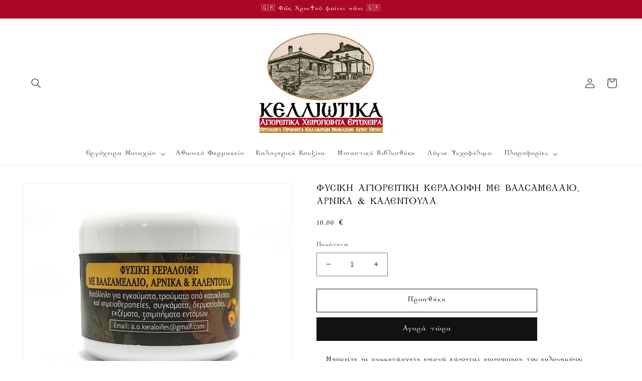

--- FILE ---
content_type: text/html; charset=utf-8
request_url: https://www.kelliotika.com/products/%CF%86%CF%85%CF%83%CE%B9%CE%BA%CE%B7-%CE%B1%CE%B3%CE%B9%CE%BF%CF%81%CE%B5%CE%B9%CF%84%CE%B9%CE%BA%CE%B7-%CE%BA%CE%B5%CF%81%CE%B1%CE%BB%CE%BF%CE%B9%CF%86%CE%B7-%CE%BC%CE%B5-%CE%B2%CE%B1%CE%BB%CF%83%CE%B1%CE%BC%CE%B5%CE%BB%CE%B1%CE%B9%CE%BF-%CE%B1%CF%81%CE%BD%CE%B9%CE%BA%CE%B1-%CE%BA%CE%B1%CE%BB%CE%B5%CE%BD%CF%84%CE%BF%CF%85%CE%BB%CE%B1
body_size: 28078
content:
<!doctype html>
<html class="no-js" lang="el">
  <head>
    <meta charset="utf-8">
    <meta http-equiv="X-UA-Compatible" content="IE=edge">
    <meta name="viewport" content="width=device-width,initial-scale=1">
    <meta name="theme-color" content="">
    <link rel="canonical" href="https://www.kelliotika.com/products/%cf%86%cf%85%cf%83%ce%b9%ce%ba%ce%b7-%ce%b1%ce%b3%ce%b9%ce%bf%cf%81%ce%b5%ce%b9%cf%84%ce%b9%ce%ba%ce%b7-%ce%ba%ce%b5%cf%81%ce%b1%ce%bb%ce%bf%ce%b9%cf%86%ce%b7-%ce%bc%ce%b5-%ce%b2%ce%b1%ce%bb%cf%83%ce%b1%ce%bc%ce%b5%ce%bb%ce%b1%ce%b9%ce%bf-%ce%b1%cf%81%ce%bd%ce%b9%ce%ba%ce%b1-%ce%ba%ce%b1%ce%bb%ce%b5%ce%bd%cf%84%ce%bf%cf%85%ce%bb%ce%b1">
    <link rel="preconnect" href="https://cdn.shopify.com" crossorigin><link rel="icon" type="image/png" href="//www.kelliotika.com/cdn/shop/files/ofikial3.jpg?crop=center&height=32&v=1655672451&width=32"><link rel="preconnect" href="https://fonts.shopifycdn.com" crossorigin><title>
      ΦΥΣΙΚΗ ΑΓΙΟΡΕΙΤΙΚΗ ΚΕΡΑΛΟΙΦΗ ΜΕ ΒΑΛΣΑΜΕΛΑΙΟ, ΑΡΝΙΚΑ &amp; ΚΑΛΕΝΤΟΥΛΑ
 &ndash; Κελλιώτικα - Αγιορείτικα Χειροποίητα Εργόχειρα</title>

    
      <meta name="description" content="Κατάλληλη για εγκαύματα, τραύματα από κατακλίσεις και χημειοθεραπείες, συγκάματα, δερματίτιδες, εκζέματα, τσιμπήματα εντόμων. Προέλευση: Ιερόν Κελλίον Παναγίας Καζάν - Καψάλα">
    

    

<meta property="og:site_name" content="Κελλιώτικα - Αγιορείτικα Χειροποίητα Εργόχειρα">
<meta property="og:url" content="https://www.kelliotika.com/products/%cf%86%cf%85%cf%83%ce%b9%ce%ba%ce%b7-%ce%b1%ce%b3%ce%b9%ce%bf%cf%81%ce%b5%ce%b9%cf%84%ce%b9%ce%ba%ce%b7-%ce%ba%ce%b5%cf%81%ce%b1%ce%bb%ce%bf%ce%b9%cf%86%ce%b7-%ce%bc%ce%b5-%ce%b2%ce%b1%ce%bb%cf%83%ce%b1%ce%bc%ce%b5%ce%bb%ce%b1%ce%b9%ce%bf-%ce%b1%cf%81%ce%bd%ce%b9%ce%ba%ce%b1-%ce%ba%ce%b1%ce%bb%ce%b5%ce%bd%cf%84%ce%bf%cf%85%ce%bb%ce%b1">
<meta property="og:title" content="ΦΥΣΙΚΗ ΑΓΙΟΡΕΙΤΙΚΗ ΚΕΡΑΛΟΙΦΗ ΜΕ ΒΑΛΣΑΜΕΛΑΙΟ, ΑΡΝΙΚΑ &amp; ΚΑΛΕΝΤΟΥΛΑ">
<meta property="og:type" content="product">
<meta property="og:description" content="Κατάλληλη για εγκαύματα, τραύματα από κατακλίσεις και χημειοθεραπείες, συγκάματα, δερματίτιδες, εκζέματα, τσιμπήματα εντόμων. Προέλευση: Ιερόν Κελλίον Παναγίας Καζάν - Καψάλα"><meta property="og:image" content="http://www.kelliotika.com/cdn/shop/products/4_7582276d-3fb8-4e4c-91ae-a02df4177398.jpg?v=1658425603">
  <meta property="og:image:secure_url" content="https://www.kelliotika.com/cdn/shop/products/4_7582276d-3fb8-4e4c-91ae-a02df4177398.jpg?v=1658425603">
  <meta property="og:image:width" content="4640">
  <meta property="og:image:height" content="3472"><meta property="og:price:amount" content="10,00">
  <meta property="og:price:currency" content="EUR"><meta name="twitter:card" content="summary_large_image">
<meta name="twitter:title" content="ΦΥΣΙΚΗ ΑΓΙΟΡΕΙΤΙΚΗ ΚΕΡΑΛΟΙΦΗ ΜΕ ΒΑΛΣΑΜΕΛΑΙΟ, ΑΡΝΙΚΑ &amp; ΚΑΛΕΝΤΟΥΛΑ">
<meta name="twitter:description" content="Κατάλληλη για εγκαύματα, τραύματα από κατακλίσεις και χημειοθεραπείες, συγκάματα, δερματίτιδες, εκζέματα, τσιμπήματα εντόμων. Προέλευση: Ιερόν Κελλίον Παναγίας Καζάν - Καψάλα">


    <script src="//www.kelliotika.com/cdn/shop/t/52/assets/global.js?v=24850326154503943211651702229" defer="defer"></script>
    <script>window.performance && window.performance.mark && window.performance.mark('shopify.content_for_header.start');</script><meta id="shopify-digital-wallet" name="shopify-digital-wallet" content="/57485394057/digital_wallets/dialog">
<meta name="shopify-checkout-api-token" content="563b67cfcf269ec4e75596f3b360f9aa">
<meta id="in-context-paypal-metadata" data-shop-id="57485394057" data-venmo-supported="false" data-environment="production" data-locale="en_US" data-paypal-v4="true" data-currency="EUR">
<link rel="alternate" hreflang="x-default" href="https://www.kelliotika.com/products/%CF%86%CF%85%CF%83%CE%B9%CE%BA%CE%B7-%CE%B1%CE%B3%CE%B9%CE%BF%CF%81%CE%B5%CE%B9%CF%84%CE%B9%CE%BA%CE%B7-%CE%BA%CE%B5%CF%81%CE%B1%CE%BB%CE%BF%CE%B9%CF%86%CE%B7-%CE%BC%CE%B5-%CE%B2%CE%B1%CE%BB%CF%83%CE%B1%CE%BC%CE%B5%CE%BB%CE%B1%CE%B9%CE%BF-%CE%B1%CF%81%CE%BD%CE%B9%CE%BA%CE%B1-%CE%BA%CE%B1%CE%BB%CE%B5%CE%BD%CF%84%CE%BF%CF%85%CE%BB%CE%B1">
<link rel="alternate" hreflang="el" href="https://www.kelliotika.com/products/%CF%86%CF%85%CF%83%CE%B9%CE%BA%CE%B7-%CE%B1%CE%B3%CE%B9%CE%BF%CF%81%CE%B5%CE%B9%CF%84%CE%B9%CE%BA%CE%B7-%CE%BA%CE%B5%CF%81%CE%B1%CE%BB%CE%BF%CE%B9%CF%86%CE%B7-%CE%BC%CE%B5-%CE%B2%CE%B1%CE%BB%CF%83%CE%B1%CE%BC%CE%B5%CE%BB%CE%B1%CE%B9%CE%BF-%CE%B1%CF%81%CE%BD%CE%B9%CE%BA%CE%B1-%CE%BA%CE%B1%CE%BB%CE%B5%CE%BD%CF%84%CE%BF%CF%85%CE%BB%CE%B1">
<link rel="alternate" hreflang="el-DE" href="https://www.kelliotika.com/el-de/products/%CF%86%CF%85%CF%83%CE%B9%CE%BA%CE%B7-%CE%B1%CE%B3%CE%B9%CE%BF%CF%81%CE%B5%CE%B9%CF%84%CE%B9%CE%BA%CE%B7-%CE%BA%CE%B5%CF%81%CE%B1%CE%BB%CE%BF%CE%B9%CF%86%CE%B7-%CE%BC%CE%B5-%CE%B2%CE%B1%CE%BB%CF%83%CE%B1%CE%BC%CE%B5%CE%BB%CE%B1%CE%B9%CE%BF-%CE%B1%CF%81%CE%BD%CE%B9%CE%BA%CE%B1-%CE%BA%CE%B1%CE%BB%CE%B5%CE%BD%CF%84%CE%BF%CF%85%CE%BB%CE%B1">
<link rel="alternate" type="application/json+oembed" href="https://www.kelliotika.com/products/%cf%86%cf%85%cf%83%ce%b9%ce%ba%ce%b7-%ce%b1%ce%b3%ce%b9%ce%bf%cf%81%ce%b5%ce%b9%cf%84%ce%b9%ce%ba%ce%b7-%ce%ba%ce%b5%cf%81%ce%b1%ce%bb%ce%bf%ce%b9%cf%86%ce%b7-%ce%bc%ce%b5-%ce%b2%ce%b1%ce%bb%cf%83%ce%b1%ce%bc%ce%b5%ce%bb%ce%b1%ce%b9%ce%bf-%ce%b1%cf%81%ce%bd%ce%b9%ce%ba%ce%b1-%ce%ba%ce%b1%ce%bb%ce%b5%ce%bd%cf%84%ce%bf%cf%85%ce%bb%ce%b1.oembed">
<script async="async" src="/checkouts/internal/preloads.js?locale=el-GR"></script>
<script id="shopify-features" type="application/json">{"accessToken":"563b67cfcf269ec4e75596f3b360f9aa","betas":["rich-media-storefront-analytics"],"domain":"www.kelliotika.com","predictiveSearch":true,"shopId":57485394057,"locale":"el"}</script>
<script>var Shopify = Shopify || {};
Shopify.shop = "kelliotika.myshopify.com";
Shopify.locale = "el";
Shopify.currency = {"active":"EUR","rate":"1.0"};
Shopify.country = "GR";
Shopify.theme = {"name":"Theme export  www-kelliotika-com-dawn  05may202...","id":124412919945,"schema_name":"Dawn","schema_version":"5.0.0","theme_store_id":null,"role":"main"};
Shopify.theme.handle = "null";
Shopify.theme.style = {"id":null,"handle":null};
Shopify.cdnHost = "www.kelliotika.com/cdn";
Shopify.routes = Shopify.routes || {};
Shopify.routes.root = "/";</script>
<script type="module">!function(o){(o.Shopify=o.Shopify||{}).modules=!0}(window);</script>
<script>!function(o){function n(){var o=[];function n(){o.push(Array.prototype.slice.apply(arguments))}return n.q=o,n}var t=o.Shopify=o.Shopify||{};t.loadFeatures=n(),t.autoloadFeatures=n()}(window);</script>
<script id="shop-js-analytics" type="application/json">{"pageType":"product"}</script>
<script defer="defer" async type="module" src="//www.kelliotika.com/cdn/shopifycloud/shop-js/modules/v2/client.init-shop-cart-sync_C5zu1it0.el.esm.js"></script>
<script defer="defer" async type="module" src="//www.kelliotika.com/cdn/shopifycloud/shop-js/modules/v2/chunk.common_iou2FezD.esm.js"></script>
<script type="module">
  await import("//www.kelliotika.com/cdn/shopifycloud/shop-js/modules/v2/client.init-shop-cart-sync_C5zu1it0.el.esm.js");
await import("//www.kelliotika.com/cdn/shopifycloud/shop-js/modules/v2/chunk.common_iou2FezD.esm.js");

  window.Shopify.SignInWithShop?.initShopCartSync?.({"fedCMEnabled":true,"windoidEnabled":true});

</script>
<script>(function() {
  var isLoaded = false;
  function asyncLoad() {
    if (isLoaded) return;
    isLoaded = true;
    var urls = ["https:\/\/cdn.shopify.com\/s\/files\/1\/0574\/8539\/4057\/t\/52\/assets\/pop_57485394057.js?v=1655769070\u0026shop=kelliotika.myshopify.com"];
    for (var i = 0; i < urls.length; i++) {
      var s = document.createElement('script');
      s.type = 'text/javascript';
      s.async = true;
      s.src = urls[i];
      var x = document.getElementsByTagName('script')[0];
      x.parentNode.insertBefore(s, x);
    }
  };
  if(window.attachEvent) {
    window.attachEvent('onload', asyncLoad);
  } else {
    window.addEventListener('load', asyncLoad, false);
  }
})();</script>
<script id="__st">var __st={"a":57485394057,"offset":7200,"reqid":"1f96b53f-a39a-40b8-8e66-98b7ba35728b-1768972482","pageurl":"www.kelliotika.com\/products\/%CF%86%CF%85%CF%83%CE%B9%CE%BA%CE%B7-%CE%B1%CE%B3%CE%B9%CE%BF%CF%81%CE%B5%CE%B9%CF%84%CE%B9%CE%BA%CE%B7-%CE%BA%CE%B5%CF%81%CE%B1%CE%BB%CE%BF%CE%B9%CF%86%CE%B7-%CE%BC%CE%B5-%CE%B2%CE%B1%CE%BB%CF%83%CE%B1%CE%BC%CE%B5%CE%BB%CE%B1%CE%B9%CE%BF-%CE%B1%CF%81%CE%BD%CE%B9%CE%BA%CE%B1-%CE%BA%CE%B1%CE%BB%CE%B5%CE%BD%CF%84%CE%BF%CF%85%CE%BB%CE%B1","u":"fd2467b4b887","p":"product","rtyp":"product","rid":6959076638857};</script>
<script>window.ShopifyPaypalV4VisibilityTracking = true;</script>
<script id="form-persister">!function(){'use strict';const t='contact',e='new_comment',n=[[t,t],['blogs',e],['comments',e],[t,'customer']],o='password',r='form_key',c=['recaptcha-v3-token','g-recaptcha-response','h-captcha-response',o],s=()=>{try{return window.sessionStorage}catch{return}},i='__shopify_v',u=t=>t.elements[r],a=function(){const t=[...n].map((([t,e])=>`form[action*='/${t}']:not([data-nocaptcha='true']) input[name='form_type'][value='${e}']`)).join(',');var e;return e=t,()=>e?[...document.querySelectorAll(e)].map((t=>t.form)):[]}();function m(t){const e=u(t);a().includes(t)&&(!e||!e.value)&&function(t){try{if(!s())return;!function(t){const e=s();if(!e)return;const n=u(t);if(!n)return;const o=n.value;o&&e.removeItem(o)}(t);const e=Array.from(Array(32),(()=>Math.random().toString(36)[2])).join('');!function(t,e){u(t)||t.append(Object.assign(document.createElement('input'),{type:'hidden',name:r})),t.elements[r].value=e}(t,e),function(t,e){const n=s();if(!n)return;const r=[...t.querySelectorAll(`input[type='${o}']`)].map((({name:t})=>t)),u=[...c,...r],a={};for(const[o,c]of new FormData(t).entries())u.includes(o)||(a[o]=c);n.setItem(e,JSON.stringify({[i]:1,action:t.action,data:a}))}(t,e)}catch(e){console.error('failed to persist form',e)}}(t)}const f=t=>{if('true'===t.dataset.persistBound)return;const e=function(t,e){const n=function(t){return'function'==typeof t.submit?t.submit:HTMLFormElement.prototype.submit}(t).bind(t);return function(){let t;return()=>{t||(t=!0,(()=>{try{e(),n()}catch(t){(t=>{console.error('form submit failed',t)})(t)}})(),setTimeout((()=>t=!1),250))}}()}(t,(()=>{m(t)}));!function(t,e){if('function'==typeof t.submit&&'function'==typeof e)try{t.submit=e}catch{}}(t,e),t.addEventListener('submit',(t=>{t.preventDefault(),e()})),t.dataset.persistBound='true'};!function(){function t(t){const e=(t=>{const e=t.target;return e instanceof HTMLFormElement?e:e&&e.form})(t);e&&m(e)}document.addEventListener('submit',t),document.addEventListener('DOMContentLoaded',(()=>{const e=a();for(const t of e)f(t);var n;n=document.body,new window.MutationObserver((t=>{for(const e of t)if('childList'===e.type&&e.addedNodes.length)for(const t of e.addedNodes)1===t.nodeType&&'FORM'===t.tagName&&a().includes(t)&&f(t)})).observe(n,{childList:!0,subtree:!0,attributes:!1}),document.removeEventListener('submit',t)}))}()}();</script>
<script integrity="sha256-4kQ18oKyAcykRKYeNunJcIwy7WH5gtpwJnB7kiuLZ1E=" data-source-attribution="shopify.loadfeatures" defer="defer" src="//www.kelliotika.com/cdn/shopifycloud/storefront/assets/storefront/load_feature-a0a9edcb.js" crossorigin="anonymous"></script>
<script data-source-attribution="shopify.dynamic_checkout.dynamic.init">var Shopify=Shopify||{};Shopify.PaymentButton=Shopify.PaymentButton||{isStorefrontPortableWallets:!0,init:function(){window.Shopify.PaymentButton.init=function(){};var t=document.createElement("script");t.src="https://www.kelliotika.com/cdn/shopifycloud/portable-wallets/latest/portable-wallets.el.js",t.type="module",document.head.appendChild(t)}};
</script>
<script data-source-attribution="shopify.dynamic_checkout.buyer_consent">
  function portableWalletsHideBuyerConsent(e){var t=document.getElementById("shopify-buyer-consent"),n=document.getElementById("shopify-subscription-policy-button");t&&n&&(t.classList.add("hidden"),t.setAttribute("aria-hidden","true"),n.removeEventListener("click",e))}function portableWalletsShowBuyerConsent(e){var t=document.getElementById("shopify-buyer-consent"),n=document.getElementById("shopify-subscription-policy-button");t&&n&&(t.classList.remove("hidden"),t.removeAttribute("aria-hidden"),n.addEventListener("click",e))}window.Shopify?.PaymentButton&&(window.Shopify.PaymentButton.hideBuyerConsent=portableWalletsHideBuyerConsent,window.Shopify.PaymentButton.showBuyerConsent=portableWalletsShowBuyerConsent);
</script>
<script>
  function portableWalletsCleanup(e){e&&e.src&&console.error("Failed to load portable wallets script "+e.src);var t=document.querySelectorAll("shopify-accelerated-checkout .shopify-payment-button__skeleton, shopify-accelerated-checkout-cart .wallet-cart-button__skeleton"),e=document.getElementById("shopify-buyer-consent");for(let e=0;e<t.length;e++)t[e].remove();e&&e.remove()}function portableWalletsNotLoadedAsModule(e){e instanceof ErrorEvent&&"string"==typeof e.message&&e.message.includes("import.meta")&&"string"==typeof e.filename&&e.filename.includes("portable-wallets")&&(window.removeEventListener("error",portableWalletsNotLoadedAsModule),window.Shopify.PaymentButton.failedToLoad=e,"loading"===document.readyState?document.addEventListener("DOMContentLoaded",window.Shopify.PaymentButton.init):window.Shopify.PaymentButton.init())}window.addEventListener("error",portableWalletsNotLoadedAsModule);
</script>

<script type="module" src="https://www.kelliotika.com/cdn/shopifycloud/portable-wallets/latest/portable-wallets.el.js" onError="portableWalletsCleanup(this)" crossorigin="anonymous"></script>
<script nomodule>
  document.addEventListener("DOMContentLoaded", portableWalletsCleanup);
</script>

<link id="shopify-accelerated-checkout-styles" rel="stylesheet" media="screen" href="https://www.kelliotika.com/cdn/shopifycloud/portable-wallets/latest/accelerated-checkout-backwards-compat.css" crossorigin="anonymous">
<style id="shopify-accelerated-checkout-cart">
        #shopify-buyer-consent {
  margin-top: 1em;
  display: inline-block;
  width: 100%;
}

#shopify-buyer-consent.hidden {
  display: none;
}

#shopify-subscription-policy-button {
  background: none;
  border: none;
  padding: 0;
  text-decoration: underline;
  font-size: inherit;
  cursor: pointer;
}

#shopify-subscription-policy-button::before {
  box-shadow: none;
}

      </style>
<script id="sections-script" data-sections="product-recommendations,header,footer" defer="defer" src="//www.kelliotika.com/cdn/shop/t/52/compiled_assets/scripts.js?v=2393"></script>
<script>window.performance && window.performance.mark && window.performance.mark('shopify.content_for_header.end');</script>


    <style data-shopify>
      @font-face {
  font-family: Assistant;
  font-weight: 400;
  font-style: normal;
  font-display: swap;
  src: url("//www.kelliotika.com/cdn/fonts/assistant/assistant_n4.9120912a469cad1cc292572851508ca49d12e768.woff2") format("woff2"),
       url("//www.kelliotika.com/cdn/fonts/assistant/assistant_n4.6e9875ce64e0fefcd3f4446b7ec9036b3ddd2985.woff") format("woff");
}

      @font-face {
  font-family: Assistant;
  font-weight: 700;
  font-style: normal;
  font-display: swap;
  src: url("//www.kelliotika.com/cdn/fonts/assistant/assistant_n7.bf44452348ec8b8efa3aa3068825305886b1c83c.woff2") format("woff2"),
       url("//www.kelliotika.com/cdn/fonts/assistant/assistant_n7.0c887fee83f6b3bda822f1150b912c72da0f7b64.woff") format("woff");
}

      
      
      @font-face {
  font-family: Assistant;
  font-weight: 400;
  font-style: normal;
  font-display: swap;
  src: url("//www.kelliotika.com/cdn/fonts/assistant/assistant_n4.9120912a469cad1cc292572851508ca49d12e768.woff2") format("woff2"),
       url("//www.kelliotika.com/cdn/fonts/assistant/assistant_n4.6e9875ce64e0fefcd3f4446b7ec9036b3ddd2985.woff") format("woff");
}


      :root {
        --font-body-family: Assistant, sans-serif;
        --font-body-style: normal;
        --font-body-weight: 400;
        --font-body-weight-bold: 700;

        --font-heading-family: Assistant, sans-serif;
        --font-heading-style: normal;
        --font-heading-weight: 400;

        --font-body-scale: 1.0;
        --font-heading-scale: 1.0;

        --color-base-text: 18, 18, 18;
        --color-shadow: 18, 18, 18;
        --color-base-background-1: 255, 255, 255;
        --color-base-background-2: 255, 255, 255;
        --color-base-solid-button-labels: 255, 255, 255;
        --color-base-outline-button-labels: 18, 18, 18;
        --color-base-accent-1: 18, 18, 18;
        --color-base-accent-2: 171, 8, 39;
        --payment-terms-background-color: #ffffff;

        --gradient-base-background-1: #ffffff;
        --gradient-base-background-2: #ffffff;
        --gradient-base-accent-1: #121212;
        --gradient-base-accent-2: #ab0827;

        --media-padding: px;
        --media-border-opacity: 0.05;
        --media-border-width: 1px;
        --media-radius: 0px;
        --media-shadow-opacity: 0.0;
        --media-shadow-horizontal-offset: 0px;
        --media-shadow-vertical-offset: 4px;
        --media-shadow-blur-radius: 5px;

        --page-width: 140rem;
        --page-width-margin: 0rem;

        --card-image-padding: 0.0rem;
        --card-corner-radius: 0.0rem;
        --card-text-alignment: left;
        --card-border-width: 0.0rem;
        --card-border-opacity: 0.1;
        --card-shadow-opacity: 0.0;
        --card-shadow-horizontal-offset: 0.0rem;
        --card-shadow-vertical-offset: 0.4rem;
        --card-shadow-blur-radius: 0.5rem;

        --badge-corner-radius: 4.0rem;

        --popup-border-width: 1px;
        --popup-border-opacity: 0.1;
        --popup-corner-radius: 0px;
        --popup-shadow-opacity: 0.0;
        --popup-shadow-horizontal-offset: 0px;
        --popup-shadow-vertical-offset: 4px;
        --popup-shadow-blur-radius: 5px;

        --drawer-border-width: 1px;
        --drawer-border-opacity: 0.1;
        --drawer-shadow-opacity: 0.0;
        --drawer-shadow-horizontal-offset: 0px;
        --drawer-shadow-vertical-offset: 4px;
        --drawer-shadow-blur-radius: 5px;

        --spacing-sections-desktop: 0px;
        --spacing-sections-mobile: 0px;

        --grid-desktop-vertical-spacing: 8px;
        --grid-desktop-horizontal-spacing: 8px;
        --grid-mobile-vertical-spacing: 4px;
        --grid-mobile-horizontal-spacing: 4px;

        --text-boxes-border-opacity: 0.1;
        --text-boxes-border-width: 0px;
        --text-boxes-radius: 0px;
        --text-boxes-shadow-opacity: 0.0;
        --text-boxes-shadow-horizontal-offset: 0px;
        --text-boxes-shadow-vertical-offset: 4px;
        --text-boxes-shadow-blur-radius: 5px;

        --buttons-radius: 0px;
        --buttons-radius-outset: 0px;
        --buttons-border-width: 1px;
        --buttons-border-opacity: 1.0;
        --buttons-shadow-opacity: 0.0;
        --buttons-shadow-horizontal-offset: 0px;
        --buttons-shadow-vertical-offset: 4px;
        --buttons-shadow-blur-radius: 5px;
        --buttons-border-offset: 0px;

        --inputs-radius: 0px;
        --inputs-border-width: 1px;
        --inputs-border-opacity: 0.55;
        --inputs-shadow-opacity: 0.0;
        --inputs-shadow-horizontal-offset: 0px;
        --inputs-margin-offset: 0px;
        --inputs-shadow-vertical-offset: 4px;
        --inputs-shadow-blur-radius: 5px;
        --inputs-radius-outset: 0px;

        --variant-pills-radius: 40px;
        --variant-pills-border-width: 1px;
        --variant-pills-border-opacity: 0.55;
        --variant-pills-shadow-opacity: 0.0;
        --variant-pills-shadow-horizontal-offset: 0px;
        --variant-pills-shadow-vertical-offset: 4px;
        --variant-pills-shadow-blur-radius: 5px;
      }

      *,
      *::before,
      *::after {
        box-sizing: inherit;
      }

      html {
        box-sizing: border-box;
        font-size: calc(var(--font-body-scale) * 62.5%);
        height: 100%;
      }

      body {
        display: grid;
        grid-template-rows: auto auto 1fr auto;
        grid-template-columns: 100%;
        min-height: 100%;
        margin: 0;
        font-size: 1.5rem;
        letter-spacing: 0.06rem;
        line-height: calc(1 + 0.8 / var(--font-body-scale));
        font-family: var(--font-body-family);
        font-style: var(--font-body-style);
        font-weight: var(--font-body-weight);
      }

      @media screen and (min-width: 750px) {
        body {
          font-size: 1.6rem;
        }
      }
    </style>

    <link href="//www.kelliotika.com/cdn/shop/t/52/assets/base.css?v=36580081485353404611655919563" rel="stylesheet" type="text/css" media="all" />
<link rel="preload" as="font" href="//www.kelliotika.com/cdn/fonts/assistant/assistant_n4.9120912a469cad1cc292572851508ca49d12e768.woff2" type="font/woff2" crossorigin><link rel="preload" as="font" href="//www.kelliotika.com/cdn/fonts/assistant/assistant_n4.9120912a469cad1cc292572851508ca49d12e768.woff2" type="font/woff2" crossorigin><link rel="stylesheet" href="//www.kelliotika.com/cdn/shop/t/52/assets/component-predictive-search.css?v=165644661289088488651651702222" media="print" onload="this.media='all'"><script>document.documentElement.className = document.documentElement.className.replace('no-js', 'js');
    if (Shopify.designMode) {
      document.documentElement.classList.add('shopify-design-mode');
    }
    </script>
    <!-- "snippets/judgeme_core.liquid" was not rendered, the associated app was uninstalled -->

<script src="https://cdn.shopify.com/extensions/1aff304a-11ec-47a0-aee1-7f4ae56792d4/tydal-popups-email-pop-ups-4/assets/pop-app-embed.js" type="text/javascript" defer="defer"></script>
<link href="https://monorail-edge.shopifysvc.com" rel="dns-prefetch">
<script>(function(){if ("sendBeacon" in navigator && "performance" in window) {try {var session_token_from_headers = performance.getEntriesByType('navigation')[0].serverTiming.find(x => x.name == '_s').description;} catch {var session_token_from_headers = undefined;}var session_cookie_matches = document.cookie.match(/_shopify_s=([^;]*)/);var session_token_from_cookie = session_cookie_matches && session_cookie_matches.length === 2 ? session_cookie_matches[1] : "";var session_token = session_token_from_headers || session_token_from_cookie || "";function handle_abandonment_event(e) {var entries = performance.getEntries().filter(function(entry) {return /monorail-edge.shopifysvc.com/.test(entry.name);});if (!window.abandonment_tracked && entries.length === 0) {window.abandonment_tracked = true;var currentMs = Date.now();var navigation_start = performance.timing.navigationStart;var payload = {shop_id: 57485394057,url: window.location.href,navigation_start,duration: currentMs - navigation_start,session_token,page_type: "product"};window.navigator.sendBeacon("https://monorail-edge.shopifysvc.com/v1/produce", JSON.stringify({schema_id: "online_store_buyer_site_abandonment/1.1",payload: payload,metadata: {event_created_at_ms: currentMs,event_sent_at_ms: currentMs}}));}}window.addEventListener('pagehide', handle_abandonment_event);}}());</script>
<script id="web-pixels-manager-setup">(function e(e,d,r,n,o){if(void 0===o&&(o={}),!Boolean(null===(a=null===(i=window.Shopify)||void 0===i?void 0:i.analytics)||void 0===a?void 0:a.replayQueue)){var i,a;window.Shopify=window.Shopify||{};var t=window.Shopify;t.analytics=t.analytics||{};var s=t.analytics;s.replayQueue=[],s.publish=function(e,d,r){return s.replayQueue.push([e,d,r]),!0};try{self.performance.mark("wpm:start")}catch(e){}var l=function(){var e={modern:/Edge?\/(1{2}[4-9]|1[2-9]\d|[2-9]\d{2}|\d{4,})\.\d+(\.\d+|)|Firefox\/(1{2}[4-9]|1[2-9]\d|[2-9]\d{2}|\d{4,})\.\d+(\.\d+|)|Chrom(ium|e)\/(9{2}|\d{3,})\.\d+(\.\d+|)|(Maci|X1{2}).+ Version\/(15\.\d+|(1[6-9]|[2-9]\d|\d{3,})\.\d+)([,.]\d+|)( \(\w+\)|)( Mobile\/\w+|) Safari\/|Chrome.+OPR\/(9{2}|\d{3,})\.\d+\.\d+|(CPU[ +]OS|iPhone[ +]OS|CPU[ +]iPhone|CPU IPhone OS|CPU iPad OS)[ +]+(15[._]\d+|(1[6-9]|[2-9]\d|\d{3,})[._]\d+)([._]\d+|)|Android:?[ /-](13[3-9]|1[4-9]\d|[2-9]\d{2}|\d{4,})(\.\d+|)(\.\d+|)|Android.+Firefox\/(13[5-9]|1[4-9]\d|[2-9]\d{2}|\d{4,})\.\d+(\.\d+|)|Android.+Chrom(ium|e)\/(13[3-9]|1[4-9]\d|[2-9]\d{2}|\d{4,})\.\d+(\.\d+|)|SamsungBrowser\/([2-9]\d|\d{3,})\.\d+/,legacy:/Edge?\/(1[6-9]|[2-9]\d|\d{3,})\.\d+(\.\d+|)|Firefox\/(5[4-9]|[6-9]\d|\d{3,})\.\d+(\.\d+|)|Chrom(ium|e)\/(5[1-9]|[6-9]\d|\d{3,})\.\d+(\.\d+|)([\d.]+$|.*Safari\/(?![\d.]+ Edge\/[\d.]+$))|(Maci|X1{2}).+ Version\/(10\.\d+|(1[1-9]|[2-9]\d|\d{3,})\.\d+)([,.]\d+|)( \(\w+\)|)( Mobile\/\w+|) Safari\/|Chrome.+OPR\/(3[89]|[4-9]\d|\d{3,})\.\d+\.\d+|(CPU[ +]OS|iPhone[ +]OS|CPU[ +]iPhone|CPU IPhone OS|CPU iPad OS)[ +]+(10[._]\d+|(1[1-9]|[2-9]\d|\d{3,})[._]\d+)([._]\d+|)|Android:?[ /-](13[3-9]|1[4-9]\d|[2-9]\d{2}|\d{4,})(\.\d+|)(\.\d+|)|Mobile Safari.+OPR\/([89]\d|\d{3,})\.\d+\.\d+|Android.+Firefox\/(13[5-9]|1[4-9]\d|[2-9]\d{2}|\d{4,})\.\d+(\.\d+|)|Android.+Chrom(ium|e)\/(13[3-9]|1[4-9]\d|[2-9]\d{2}|\d{4,})\.\d+(\.\d+|)|Android.+(UC? ?Browser|UCWEB|U3)[ /]?(15\.([5-9]|\d{2,})|(1[6-9]|[2-9]\d|\d{3,})\.\d+)\.\d+|SamsungBrowser\/(5\.\d+|([6-9]|\d{2,})\.\d+)|Android.+MQ{2}Browser\/(14(\.(9|\d{2,})|)|(1[5-9]|[2-9]\d|\d{3,})(\.\d+|))(\.\d+|)|K[Aa][Ii]OS\/(3\.\d+|([4-9]|\d{2,})\.\d+)(\.\d+|)/},d=e.modern,r=e.legacy,n=navigator.userAgent;return n.match(d)?"modern":n.match(r)?"legacy":"unknown"}(),u="modern"===l?"modern":"legacy",c=(null!=n?n:{modern:"",legacy:""})[u],f=function(e){return[e.baseUrl,"/wpm","/b",e.hashVersion,"modern"===e.buildTarget?"m":"l",".js"].join("")}({baseUrl:d,hashVersion:r,buildTarget:u}),m=function(e){var d=e.version,r=e.bundleTarget,n=e.surface,o=e.pageUrl,i=e.monorailEndpoint;return{emit:function(e){var a=e.status,t=e.errorMsg,s=(new Date).getTime(),l=JSON.stringify({metadata:{event_sent_at_ms:s},events:[{schema_id:"web_pixels_manager_load/3.1",payload:{version:d,bundle_target:r,page_url:o,status:a,surface:n,error_msg:t},metadata:{event_created_at_ms:s}}]});if(!i)return console&&console.warn&&console.warn("[Web Pixels Manager] No Monorail endpoint provided, skipping logging."),!1;try{return self.navigator.sendBeacon.bind(self.navigator)(i,l)}catch(e){}var u=new XMLHttpRequest;try{return u.open("POST",i,!0),u.setRequestHeader("Content-Type","text/plain"),u.send(l),!0}catch(e){return console&&console.warn&&console.warn("[Web Pixels Manager] Got an unhandled error while logging to Monorail."),!1}}}}({version:r,bundleTarget:l,surface:e.surface,pageUrl:self.location.href,monorailEndpoint:e.monorailEndpoint});try{o.browserTarget=l,function(e){var d=e.src,r=e.async,n=void 0===r||r,o=e.onload,i=e.onerror,a=e.sri,t=e.scriptDataAttributes,s=void 0===t?{}:t,l=document.createElement("script"),u=document.querySelector("head"),c=document.querySelector("body");if(l.async=n,l.src=d,a&&(l.integrity=a,l.crossOrigin="anonymous"),s)for(var f in s)if(Object.prototype.hasOwnProperty.call(s,f))try{l.dataset[f]=s[f]}catch(e){}if(o&&l.addEventListener("load",o),i&&l.addEventListener("error",i),u)u.appendChild(l);else{if(!c)throw new Error("Did not find a head or body element to append the script");c.appendChild(l)}}({src:f,async:!0,onload:function(){if(!function(){var e,d;return Boolean(null===(d=null===(e=window.Shopify)||void 0===e?void 0:e.analytics)||void 0===d?void 0:d.initialized)}()){var d=window.webPixelsManager.init(e)||void 0;if(d){var r=window.Shopify.analytics;r.replayQueue.forEach((function(e){var r=e[0],n=e[1],o=e[2];d.publishCustomEvent(r,n,o)})),r.replayQueue=[],r.publish=d.publishCustomEvent,r.visitor=d.visitor,r.initialized=!0}}},onerror:function(){return m.emit({status:"failed",errorMsg:"".concat(f," has failed to load")})},sri:function(e){var d=/^sha384-[A-Za-z0-9+/=]+$/;return"string"==typeof e&&d.test(e)}(c)?c:"",scriptDataAttributes:o}),m.emit({status:"loading"})}catch(e){m.emit({status:"failed",errorMsg:(null==e?void 0:e.message)||"Unknown error"})}}})({shopId: 57485394057,storefrontBaseUrl: "https://www.kelliotika.com",extensionsBaseUrl: "https://extensions.shopifycdn.com/cdn/shopifycloud/web-pixels-manager",monorailEndpoint: "https://monorail-edge.shopifysvc.com/unstable/produce_batch",surface: "storefront-renderer",enabledBetaFlags: ["2dca8a86"],webPixelsConfigList: [{"id":"174653780","eventPayloadVersion":"v1","runtimeContext":"LAX","scriptVersion":"1","type":"CUSTOM","privacyPurposes":["ANALYTICS"],"name":"Google Analytics tag (migrated)"},{"id":"shopify-app-pixel","configuration":"{}","eventPayloadVersion":"v1","runtimeContext":"STRICT","scriptVersion":"0450","apiClientId":"shopify-pixel","type":"APP","privacyPurposes":["ANALYTICS","MARKETING"]},{"id":"shopify-custom-pixel","eventPayloadVersion":"v1","runtimeContext":"LAX","scriptVersion":"0450","apiClientId":"shopify-pixel","type":"CUSTOM","privacyPurposes":["ANALYTICS","MARKETING"]}],isMerchantRequest: false,initData: {"shop":{"name":"Κελλιώτικα - Αγιορείτικα Χειροποίητα Εργόχειρα","paymentSettings":{"currencyCode":"EUR"},"myshopifyDomain":"kelliotika.myshopify.com","countryCode":"GR","storefrontUrl":"https:\/\/www.kelliotika.com"},"customer":null,"cart":null,"checkout":null,"productVariants":[{"price":{"amount":10.0,"currencyCode":"EUR"},"product":{"title":"ΦΥΣΙΚΗ ΑΓΙΟΡΕΙΤΙΚΗ ΚΕΡΑΛΟΙΦΗ ΜΕ ΒΑΛΣΑΜΕΛΑΙΟ, ΑΡΝΙΚΑ \u0026 ΚΑΛΕΝΤΟΥΛΑ","vendor":"Κελλιώτικα - Αγιορείτικα Χειροποίητα Εργόχειρα","id":"6959076638857","untranslatedTitle":"ΦΥΣΙΚΗ ΑΓΙΟΡΕΙΤΙΚΗ ΚΕΡΑΛΟΙΦΗ ΜΕ ΒΑΛΣΑΜΕΛΑΙΟ, ΑΡΝΙΚΑ \u0026 ΚΑΛΕΝΤΟΥΛΑ","url":"\/products\/%CF%86%CF%85%CF%83%CE%B9%CE%BA%CE%B7-%CE%B1%CE%B3%CE%B9%CE%BF%CF%81%CE%B5%CE%B9%CF%84%CE%B9%CE%BA%CE%B7-%CE%BA%CE%B5%CF%81%CE%B1%CE%BB%CE%BF%CE%B9%CF%86%CE%B7-%CE%BC%CE%B5-%CE%B2%CE%B1%CE%BB%CF%83%CE%B1%CE%BC%CE%B5%CE%BB%CE%B1%CE%B9%CE%BF-%CE%B1%CF%81%CE%BD%CE%B9%CE%BA%CE%B1-%CE%BA%CE%B1%CE%BB%CE%B5%CE%BD%CF%84%CE%BF%CF%85%CE%BB%CE%B1","type":""},"id":"40553174565001","image":{"src":"\/\/www.kelliotika.com\/cdn\/shop\/products\/4_7582276d-3fb8-4e4c-91ae-a02df4177398.jpg?v=1658425603"},"sku":"","title":"Default Title","untranslatedTitle":"Default Title"}],"purchasingCompany":null},},"https://www.kelliotika.com/cdn","fcfee988w5aeb613cpc8e4bc33m6693e112",{"modern":"","legacy":""},{"shopId":"57485394057","storefrontBaseUrl":"https:\/\/www.kelliotika.com","extensionBaseUrl":"https:\/\/extensions.shopifycdn.com\/cdn\/shopifycloud\/web-pixels-manager","surface":"storefront-renderer","enabledBetaFlags":"[\"2dca8a86\"]","isMerchantRequest":"false","hashVersion":"fcfee988w5aeb613cpc8e4bc33m6693e112","publish":"custom","events":"[[\"page_viewed\",{}],[\"product_viewed\",{\"productVariant\":{\"price\":{\"amount\":10.0,\"currencyCode\":\"EUR\"},\"product\":{\"title\":\"ΦΥΣΙΚΗ ΑΓΙΟΡΕΙΤΙΚΗ ΚΕΡΑΛΟΙΦΗ ΜΕ ΒΑΛΣΑΜΕΛΑΙΟ, ΑΡΝΙΚΑ \u0026 ΚΑΛΕΝΤΟΥΛΑ\",\"vendor\":\"Κελλιώτικα - Αγιορείτικα Χειροποίητα Εργόχειρα\",\"id\":\"6959076638857\",\"untranslatedTitle\":\"ΦΥΣΙΚΗ ΑΓΙΟΡΕΙΤΙΚΗ ΚΕΡΑΛΟΙΦΗ ΜΕ ΒΑΛΣΑΜΕΛΑΙΟ, ΑΡΝΙΚΑ \u0026 ΚΑΛΕΝΤΟΥΛΑ\",\"url\":\"\/products\/%CF%86%CF%85%CF%83%CE%B9%CE%BA%CE%B7-%CE%B1%CE%B3%CE%B9%CE%BF%CF%81%CE%B5%CE%B9%CF%84%CE%B9%CE%BA%CE%B7-%CE%BA%CE%B5%CF%81%CE%B1%CE%BB%CE%BF%CE%B9%CF%86%CE%B7-%CE%BC%CE%B5-%CE%B2%CE%B1%CE%BB%CF%83%CE%B1%CE%BC%CE%B5%CE%BB%CE%B1%CE%B9%CE%BF-%CE%B1%CF%81%CE%BD%CE%B9%CE%BA%CE%B1-%CE%BA%CE%B1%CE%BB%CE%B5%CE%BD%CF%84%CE%BF%CF%85%CE%BB%CE%B1\",\"type\":\"\"},\"id\":\"40553174565001\",\"image\":{\"src\":\"\/\/www.kelliotika.com\/cdn\/shop\/products\/4_7582276d-3fb8-4e4c-91ae-a02df4177398.jpg?v=1658425603\"},\"sku\":\"\",\"title\":\"Default Title\",\"untranslatedTitle\":\"Default Title\"}}]]"});</script><script>
  window.ShopifyAnalytics = window.ShopifyAnalytics || {};
  window.ShopifyAnalytics.meta = window.ShopifyAnalytics.meta || {};
  window.ShopifyAnalytics.meta.currency = 'EUR';
  var meta = {"product":{"id":6959076638857,"gid":"gid:\/\/shopify\/Product\/6959076638857","vendor":"Κελλιώτικα - Αγιορείτικα Χειροποίητα Εργόχειρα","type":"","handle":"φυσικη-αγιορειτικη-κεραλοιφη-με-βαλσαμελαιο-αρνικα-καλεντουλα","variants":[{"id":40553174565001,"price":1000,"name":"ΦΥΣΙΚΗ ΑΓΙΟΡΕΙΤΙΚΗ ΚΕΡΑΛΟΙΦΗ ΜΕ ΒΑΛΣΑΜΕΛΑΙΟ, ΑΡΝΙΚΑ \u0026 ΚΑΛΕΝΤΟΥΛΑ","public_title":null,"sku":""}],"remote":false},"page":{"pageType":"product","resourceType":"product","resourceId":6959076638857,"requestId":"1f96b53f-a39a-40b8-8e66-98b7ba35728b-1768972482"}};
  for (var attr in meta) {
    window.ShopifyAnalytics.meta[attr] = meta[attr];
  }
</script>
<script class="analytics">
  (function () {
    var customDocumentWrite = function(content) {
      var jquery = null;

      if (window.jQuery) {
        jquery = window.jQuery;
      } else if (window.Checkout && window.Checkout.$) {
        jquery = window.Checkout.$;
      }

      if (jquery) {
        jquery('body').append(content);
      }
    };

    var hasLoggedConversion = function(token) {
      if (token) {
        return document.cookie.indexOf('loggedConversion=' + token) !== -1;
      }
      return false;
    }

    var setCookieIfConversion = function(token) {
      if (token) {
        var twoMonthsFromNow = new Date(Date.now());
        twoMonthsFromNow.setMonth(twoMonthsFromNow.getMonth() + 2);

        document.cookie = 'loggedConversion=' + token + '; expires=' + twoMonthsFromNow;
      }
    }

    var trekkie = window.ShopifyAnalytics.lib = window.trekkie = window.trekkie || [];
    if (trekkie.integrations) {
      return;
    }
    trekkie.methods = [
      'identify',
      'page',
      'ready',
      'track',
      'trackForm',
      'trackLink'
    ];
    trekkie.factory = function(method) {
      return function() {
        var args = Array.prototype.slice.call(arguments);
        args.unshift(method);
        trekkie.push(args);
        return trekkie;
      };
    };
    for (var i = 0; i < trekkie.methods.length; i++) {
      var key = trekkie.methods[i];
      trekkie[key] = trekkie.factory(key);
    }
    trekkie.load = function(config) {
      trekkie.config = config || {};
      trekkie.config.initialDocumentCookie = document.cookie;
      var first = document.getElementsByTagName('script')[0];
      var script = document.createElement('script');
      script.type = 'text/javascript';
      script.onerror = function(e) {
        var scriptFallback = document.createElement('script');
        scriptFallback.type = 'text/javascript';
        scriptFallback.onerror = function(error) {
                var Monorail = {
      produce: function produce(monorailDomain, schemaId, payload) {
        var currentMs = new Date().getTime();
        var event = {
          schema_id: schemaId,
          payload: payload,
          metadata: {
            event_created_at_ms: currentMs,
            event_sent_at_ms: currentMs
          }
        };
        return Monorail.sendRequest("https://" + monorailDomain + "/v1/produce", JSON.stringify(event));
      },
      sendRequest: function sendRequest(endpointUrl, payload) {
        // Try the sendBeacon API
        if (window && window.navigator && typeof window.navigator.sendBeacon === 'function' && typeof window.Blob === 'function' && !Monorail.isIos12()) {
          var blobData = new window.Blob([payload], {
            type: 'text/plain'
          });

          if (window.navigator.sendBeacon(endpointUrl, blobData)) {
            return true;
          } // sendBeacon was not successful

        } // XHR beacon

        var xhr = new XMLHttpRequest();

        try {
          xhr.open('POST', endpointUrl);
          xhr.setRequestHeader('Content-Type', 'text/plain');
          xhr.send(payload);
        } catch (e) {
          console.log(e);
        }

        return false;
      },
      isIos12: function isIos12() {
        return window.navigator.userAgent.lastIndexOf('iPhone; CPU iPhone OS 12_') !== -1 || window.navigator.userAgent.lastIndexOf('iPad; CPU OS 12_') !== -1;
      }
    };
    Monorail.produce('monorail-edge.shopifysvc.com',
      'trekkie_storefront_load_errors/1.1',
      {shop_id: 57485394057,
      theme_id: 124412919945,
      app_name: "storefront",
      context_url: window.location.href,
      source_url: "//www.kelliotika.com/cdn/s/trekkie.storefront.cd680fe47e6c39ca5d5df5f0a32d569bc48c0f27.min.js"});

        };
        scriptFallback.async = true;
        scriptFallback.src = '//www.kelliotika.com/cdn/s/trekkie.storefront.cd680fe47e6c39ca5d5df5f0a32d569bc48c0f27.min.js';
        first.parentNode.insertBefore(scriptFallback, first);
      };
      script.async = true;
      script.src = '//www.kelliotika.com/cdn/s/trekkie.storefront.cd680fe47e6c39ca5d5df5f0a32d569bc48c0f27.min.js';
      first.parentNode.insertBefore(script, first);
    };
    trekkie.load(
      {"Trekkie":{"appName":"storefront","development":false,"defaultAttributes":{"shopId":57485394057,"isMerchantRequest":null,"themeId":124412919945,"themeCityHash":"7441932041613401082","contentLanguage":"el","currency":"EUR","eventMetadataId":"e5f8f35e-f2e5-4331-ab13-8c27924beabd"},"isServerSideCookieWritingEnabled":true,"monorailRegion":"shop_domain","enabledBetaFlags":["65f19447"]},"Session Attribution":{},"S2S":{"facebookCapiEnabled":false,"source":"trekkie-storefront-renderer","apiClientId":580111}}
    );

    var loaded = false;
    trekkie.ready(function() {
      if (loaded) return;
      loaded = true;

      window.ShopifyAnalytics.lib = window.trekkie;

      var originalDocumentWrite = document.write;
      document.write = customDocumentWrite;
      try { window.ShopifyAnalytics.merchantGoogleAnalytics.call(this); } catch(error) {};
      document.write = originalDocumentWrite;

      window.ShopifyAnalytics.lib.page(null,{"pageType":"product","resourceType":"product","resourceId":6959076638857,"requestId":"1f96b53f-a39a-40b8-8e66-98b7ba35728b-1768972482","shopifyEmitted":true});

      var match = window.location.pathname.match(/checkouts\/(.+)\/(thank_you|post_purchase)/)
      var token = match? match[1]: undefined;
      if (!hasLoggedConversion(token)) {
        setCookieIfConversion(token);
        window.ShopifyAnalytics.lib.track("Viewed Product",{"currency":"EUR","variantId":40553174565001,"productId":6959076638857,"productGid":"gid:\/\/shopify\/Product\/6959076638857","name":"ΦΥΣΙΚΗ ΑΓΙΟΡΕΙΤΙΚΗ ΚΕΡΑΛΟΙΦΗ ΜΕ ΒΑΛΣΑΜΕΛΑΙΟ, ΑΡΝΙΚΑ \u0026 ΚΑΛΕΝΤΟΥΛΑ","price":"10.00","sku":"","brand":"Κελλιώτικα - Αγιορείτικα Χειροποίητα Εργόχειρα","variant":null,"category":"","nonInteraction":true,"remote":false},undefined,undefined,{"shopifyEmitted":true});
      window.ShopifyAnalytics.lib.track("monorail:\/\/trekkie_storefront_viewed_product\/1.1",{"currency":"EUR","variantId":40553174565001,"productId":6959076638857,"productGid":"gid:\/\/shopify\/Product\/6959076638857","name":"ΦΥΣΙΚΗ ΑΓΙΟΡΕΙΤΙΚΗ ΚΕΡΑΛΟΙΦΗ ΜΕ ΒΑΛΣΑΜΕΛΑΙΟ, ΑΡΝΙΚΑ \u0026 ΚΑΛΕΝΤΟΥΛΑ","price":"10.00","sku":"","brand":"Κελλιώτικα - Αγιορείτικα Χειροποίητα Εργόχειρα","variant":null,"category":"","nonInteraction":true,"remote":false,"referer":"https:\/\/www.kelliotika.com\/products\/%CF%86%CF%85%CF%83%CE%B9%CE%BA%CE%B7-%CE%B1%CE%B3%CE%B9%CE%BF%CF%81%CE%B5%CE%B9%CF%84%CE%B9%CE%BA%CE%B7-%CE%BA%CE%B5%CF%81%CE%B1%CE%BB%CE%BF%CE%B9%CF%86%CE%B7-%CE%BC%CE%B5-%CE%B2%CE%B1%CE%BB%CF%83%CE%B1%CE%BC%CE%B5%CE%BB%CE%B1%CE%B9%CE%BF-%CE%B1%CF%81%CE%BD%CE%B9%CE%BA%CE%B1-%CE%BA%CE%B1%CE%BB%CE%B5%CE%BD%CF%84%CE%BF%CF%85%CE%BB%CE%B1"});
      }
    });


        var eventsListenerScript = document.createElement('script');
        eventsListenerScript.async = true;
        eventsListenerScript.src = "//www.kelliotika.com/cdn/shopifycloud/storefront/assets/shop_events_listener-3da45d37.js";
        document.getElementsByTagName('head')[0].appendChild(eventsListenerScript);

})();</script>
  <script>
  if (!window.ga || (window.ga && typeof window.ga !== 'function')) {
    window.ga = function ga() {
      (window.ga.q = window.ga.q || []).push(arguments);
      if (window.Shopify && window.Shopify.analytics && typeof window.Shopify.analytics.publish === 'function') {
        window.Shopify.analytics.publish("ga_stub_called", {}, {sendTo: "google_osp_migration"});
      }
      console.error("Shopify's Google Analytics stub called with:", Array.from(arguments), "\nSee https://help.shopify.com/manual/promoting-marketing/pixels/pixel-migration#google for more information.");
    };
    if (window.Shopify && window.Shopify.analytics && typeof window.Shopify.analytics.publish === 'function') {
      window.Shopify.analytics.publish("ga_stub_initialized", {}, {sendTo: "google_osp_migration"});
    }
  }
</script>
<script
  defer
  src="https://www.kelliotika.com/cdn/shopifycloud/perf-kit/shopify-perf-kit-3.0.4.min.js"
  data-application="storefront-renderer"
  data-shop-id="57485394057"
  data-render-region="gcp-us-east1"
  data-page-type="product"
  data-theme-instance-id="124412919945"
  data-theme-name="Dawn"
  data-theme-version="5.0.0"
  data-monorail-region="shop_domain"
  data-resource-timing-sampling-rate="10"
  data-shs="true"
  data-shs-beacon="true"
  data-shs-export-with-fetch="true"
  data-shs-logs-sample-rate="1"
  data-shs-beacon-endpoint="https://www.kelliotika.com/api/collect"
></script>
</head>

  <body class="gradient">
    <a class="skip-to-content-link button visually-hidden" href="#MainContent">
      Απευθείας μετάβαση στο περιεχόμενο
    </a>

    <div id="shopify-section-announcement-bar" class="shopify-section"><div class="announcement-bar color-accent-2 gradient" role="region" aria-label="Ανακοίνωση" ><p class="announcement-bar__message h5">
                🇬🇷 Φῶς Χρισ♰οῦ φαίνει πᾶσι 🇬🇷
</p></div>
</div>
    <div id="shopify-section-header" class="shopify-section section-header"><link rel="stylesheet" href="//www.kelliotika.com/cdn/shop/t/52/assets/component-list-menu.css?v=151968516119678728991651702217" media="print" onload="this.media='all'">
<link rel="stylesheet" href="//www.kelliotika.com/cdn/shop/t/52/assets/component-search.css?v=96455689198851321781651702224" media="print" onload="this.media='all'">
<link rel="stylesheet" href="//www.kelliotika.com/cdn/shop/t/52/assets/component-menu-drawer.css?v=182311192829367774911651702219" media="print" onload="this.media='all'">
<link rel="stylesheet" href="//www.kelliotika.com/cdn/shop/t/52/assets/component-cart-notification.css?v=119852831333870967341651702214" media="print" onload="this.media='all'">
<link rel="stylesheet" href="//www.kelliotika.com/cdn/shop/t/52/assets/component-cart-items.css?v=23917223812499722491651702214" media="print" onload="this.media='all'"><link rel="stylesheet" href="//www.kelliotika.com/cdn/shop/t/52/assets/component-price.css?v=112673864592427438181651702222" media="print" onload="this.media='all'">
  <link rel="stylesheet" href="//www.kelliotika.com/cdn/shop/t/52/assets/component-loading-overlay.css?v=167310470843593579841651702218" media="print" onload="this.media='all'"><noscript><link href="//www.kelliotika.com/cdn/shop/t/52/assets/component-list-menu.css?v=151968516119678728991651702217" rel="stylesheet" type="text/css" media="all" /></noscript>
<noscript><link href="//www.kelliotika.com/cdn/shop/t/52/assets/component-search.css?v=96455689198851321781651702224" rel="stylesheet" type="text/css" media="all" /></noscript>
<noscript><link href="//www.kelliotika.com/cdn/shop/t/52/assets/component-menu-drawer.css?v=182311192829367774911651702219" rel="stylesheet" type="text/css" media="all" /></noscript>
<noscript><link href="//www.kelliotika.com/cdn/shop/t/52/assets/component-cart-notification.css?v=119852831333870967341651702214" rel="stylesheet" type="text/css" media="all" /></noscript>
<noscript><link href="//www.kelliotika.com/cdn/shop/t/52/assets/component-cart-items.css?v=23917223812499722491651702214" rel="stylesheet" type="text/css" media="all" /></noscript>

<style>
  header-drawer {
    justify-self: start;
    margin-left: -1.2rem;
  }

  @media screen and (min-width: 990px) {
    header-drawer {
      display: none;
    }
  }

  .menu-drawer-container {
    display: flex;
  }

  .list-menu {
    list-style: none;
    padding: 0;
    margin: 0;
  }

  .list-menu--inline {
    display: inline-flex;
    flex-wrap: wrap;
  }

  summary.list-menu__item {
    padding-right: 2.7rem;
  }

  .list-menu__item {
    display: flex;
    align-items: center;
    line-height: calc(1 + 0.3 / var(--font-body-scale));
  }

  .list-menu__item--link {
    text-decoration: none;
    padding-bottom: 1rem;
    padding-top: 1rem;
    line-height: calc(1 + 0.8 / var(--font-body-scale));
  }

  @media screen and (min-width: 750px) {
    .list-menu__item--link {
      padding-bottom: 0.5rem;
      padding-top: 0.5rem;
    }
  }
</style><style data-shopify>.section-header {
    margin-bottom: 0px;
  }

  @media screen and (min-width: 750px) {
    .section-header {
      margin-bottom: 0px;
    }
  }</style><script src="//www.kelliotika.com/cdn/shop/t/52/assets/details-disclosure.js?v=153497636716254413831651702227" defer="defer"></script>
<script src="//www.kelliotika.com/cdn/shop/t/52/assets/details-modal.js?v=4511761896672669691651702228" defer="defer"></script>
<script src="//www.kelliotika.com/cdn/shop/t/52/assets/cart-notification.js?v=146771965050272264641651702211" defer="defer"></script>

<svg xmlns="http://www.w3.org/2000/svg" class="hidden">
  <symbol id="icon-search" viewbox="0 0 18 19" fill="none">
    <path fill-rule="evenodd" clip-rule="evenodd" d="M11.03 11.68A5.784 5.784 0 112.85 3.5a5.784 5.784 0 018.18 8.18zm.26 1.12a6.78 6.78 0 11.72-.7l5.4 5.4a.5.5 0 11-.71.7l-5.41-5.4z" fill="currentColor"/>
  </symbol>

  <symbol id="icon-close" class="icon icon-close" fill="none" viewBox="0 0 18 17">
    <path d="M.865 15.978a.5.5 0 00.707.707l7.433-7.431 7.579 7.282a.501.501 0 00.846-.37.5.5 0 00-.153-.351L9.712 8.546l7.417-7.416a.5.5 0 10-.707-.708L8.991 7.853 1.413.573a.5.5 0 10-.693.72l7.563 7.268-7.418 7.417z" fill="currentColor">
  </symbol>
</svg>
<div class="header-wrapper color-background-1 gradient header-wrapper--border-bottom">
  <header class="header header--top-center page-width header--has-menu"><header-drawer data-breakpoint="tablet">
        <details id="Details-menu-drawer-container" class="menu-drawer-container">
          <summary class="header__icon header__icon--menu header__icon--summary link focus-inset" aria-label="Μενού">
            <span>
              <svg xmlns="http://www.w3.org/2000/svg" aria-hidden="true" focusable="false" role="presentation" class="icon icon-hamburger" fill="none" viewBox="0 0 18 16">
  <path d="M1 .5a.5.5 0 100 1h15.71a.5.5 0 000-1H1zM.5 8a.5.5 0 01.5-.5h15.71a.5.5 0 010 1H1A.5.5 0 01.5 8zm0 7a.5.5 0 01.5-.5h15.71a.5.5 0 010 1H1a.5.5 0 01-.5-.5z" fill="currentColor">
</svg>

              <svg xmlns="http://www.w3.org/2000/svg" aria-hidden="true" focusable="false" role="presentation" class="icon icon-close" fill="none" viewBox="0 0 18 17">
  <path d="M.865 15.978a.5.5 0 00.707.707l7.433-7.431 7.579 7.282a.501.501 0 00.846-.37.5.5 0 00-.153-.351L9.712 8.546l7.417-7.416a.5.5 0 10-.707-.708L8.991 7.853 1.413.573a.5.5 0 10-.693.72l7.563 7.268-7.418 7.417z" fill="currentColor">
</svg>

            </span>
          </summary>
          <div id="menu-drawer" class="gradient menu-drawer motion-reduce" tabindex="-1">
            <div class="menu-drawer__inner-container">
              <div class="menu-drawer__navigation-container">
                <nav class="menu-drawer__navigation">
                  <ul class="menu-drawer__menu has-submenu list-menu" role="list"><li><details id="Details-menu-drawer-menu-item-1">
                            <summary class="menu-drawer__menu-item list-menu__item link link--text focus-inset">
                              Εργόχειρα Μοναχών
                              <svg viewBox="0 0 14 10" fill="none" aria-hidden="true" focusable="false" role="presentation" class="icon icon-arrow" xmlns="http://www.w3.org/2000/svg">
  <path fill-rule="evenodd" clip-rule="evenodd" d="M8.537.808a.5.5 0 01.817-.162l4 4a.5.5 0 010 .708l-4 4a.5.5 0 11-.708-.708L11.793 5.5H1a.5.5 0 010-1h10.793L8.646 1.354a.5.5 0 01-.109-.546z" fill="currentColor">
</svg>

                              <svg aria-hidden="true" focusable="false" role="presentation" class="icon icon-caret" viewBox="0 0 10 6">
  <path fill-rule="evenodd" clip-rule="evenodd" d="M9.354.646a.5.5 0 00-.708 0L5 4.293 1.354.646a.5.5 0 00-.708.708l4 4a.5.5 0 00.708 0l4-4a.5.5 0 000-.708z" fill="currentColor">
</svg>

                            </summary>
                            <div id="link-Εργόχειρα Μοναχών" class="menu-drawer__submenu has-submenu gradient motion-reduce" tabindex="-1">
                              <div class="menu-drawer__inner-submenu">
                                <button class="menu-drawer__close-button link link--text focus-inset" aria-expanded="true">
                                  <svg viewBox="0 0 14 10" fill="none" aria-hidden="true" focusable="false" role="presentation" class="icon icon-arrow" xmlns="http://www.w3.org/2000/svg">
  <path fill-rule="evenodd" clip-rule="evenodd" d="M8.537.808a.5.5 0 01.817-.162l4 4a.5.5 0 010 .708l-4 4a.5.5 0 11-.708-.708L11.793 5.5H1a.5.5 0 010-1h10.793L8.646 1.354a.5.5 0 01-.109-.546z" fill="currentColor">
</svg>

                                  Εργόχειρα Μοναχών
                                </button>
                                <ul class="menu-drawer__menu list-menu" role="list" tabindex="-1"><li><a href="/collections/%CE%B4%CE%B5%CF%83%CF%80%CE%BF%CF%84%CE%B9%CE%BA%CE%AC" class="menu-drawer__menu-item link link--text list-menu__item focus-inset">
                                          ❈ Κομποσχοίνια 100αρια Προσευχής
                                        </a></li><li><a href="/collections/%CE%B4%CE%B5%CF%83%CF%80%CE%BF%CF%84%CE%B9%CE%BA%CE%AC-1" class="menu-drawer__menu-item link link--text list-menu__item focus-inset">
                                          ❈ Κομποσχοίνια 50αρια Προσευχής
                                        </a></li><li><a href="https://www.kelliotika.com/collections/%CE%BC%CE%AC%CE%BB%CE%BB%CE%B9%CE%BD%CE%B1" class="menu-drawer__menu-item link link--text list-menu__item focus-inset">
                                          ❈ Μάλλινα Κομποσχοίνια 
                                        </a></li><li><a href="https://www.kelliotika.com/collections/%CF%80%CE%BB%CE%B5%CE%BA%CF%84%CE%AC" class="menu-drawer__menu-item link link--text list-menu__item focus-inset">
                                          ❈ Πλεκτά Σταυρουδάκια Λαιμού
                                        </a></li><li><a href="https://www.kelliotika.com/collections/asd" class="menu-drawer__menu-item link link--text list-menu__item focus-inset">
                                          ❈ Κερωμένα Αρωματικά Κομποσχοίνια Χειρός 
                                        </a></li><li><a href="/collections/keria" class="menu-drawer__menu-item link link--text list-menu__item focus-inset">
                                          ❈ Σκαλιστά Σταυρουδάκια Λαιμού
                                        </a></li><li><a href="/collections/keria-1" class="menu-drawer__menu-item link link--text list-menu__item focus-inset">
                                          ❈ Κεριά
                                        </a></li><li><a href="/blogs/%CE%B5%CE%B9%CE%BA%CF%8C%CE%BD%CE%B5%CF%82" class="menu-drawer__menu-item link link--text list-menu__item focus-inset">
                                          ❈ Εικόνες
                                        </a></li><li><a href="/collections/thimiama" class="menu-drawer__menu-item link link--text list-menu__item focus-inset">
                                          ❈ Θυμίαμα
                                        </a></li></ul>
                              </div>
                            </div>
                          </details></li><li><a href="/collections/%CE%B1%CE%B8%CF%89%CE%BD%CE%B9%CE%BA%CF%8C-%CF%86%CE%B1%CF%81%CE%BC%CE%B1%CE%BA%CE%B5%CE%AF%CE%BF" class="menu-drawer__menu-item list-menu__item link link--text focus-inset">
                            Αθωνικό Φαρμακείο
                          </a></li><li><a href="/collections/kouzina" class="menu-drawer__menu-item list-menu__item link link--text focus-inset">
                            Καλογερική Κουζίνα
                          </a></li><li><a href="/collections/%CE%BC%CE%BF%CE%BD%CE%B1%CF%83%CF%84%CE%B9%CE%BA%CE%AE-%CE%B2%CE%B9%CE%B2%CE%BB%CE%B9%CE%BF%CE%B8%CE%AE%CE%BA%CE%B7" class="menu-drawer__menu-item list-menu__item link link--text focus-inset">
                            Μοναστική Βιβλιοθήκη 
                          </a></li><li><a href="/blogs/%CE%BA%CE%B1%CE%B8%CE%B7%CE%BC%CE%B5%CF%81%CE%B9%CE%BD%CE%AC-%CF%88%CF%85%CF%87%CE%BF%CF%86%CE%AD%CE%BB%CE%B9%CE%BC%CE%B1" class="menu-drawer__menu-item list-menu__item link link--text focus-inset">
                            Λόγια Ψυχοφέλιμα
                          </a></li><li><details id="Details-menu-drawer-menu-item-6">
                            <summary class="menu-drawer__menu-item list-menu__item link link--text focus-inset">
                              Πληροφορίες
                              <svg viewBox="0 0 14 10" fill="none" aria-hidden="true" focusable="false" role="presentation" class="icon icon-arrow" xmlns="http://www.w3.org/2000/svg">
  <path fill-rule="evenodd" clip-rule="evenodd" d="M8.537.808a.5.5 0 01.817-.162l4 4a.5.5 0 010 .708l-4 4a.5.5 0 11-.708-.708L11.793 5.5H1a.5.5 0 010-1h10.793L8.646 1.354a.5.5 0 01-.109-.546z" fill="currentColor">
</svg>

                              <svg aria-hidden="true" focusable="false" role="presentation" class="icon icon-caret" viewBox="0 0 10 6">
  <path fill-rule="evenodd" clip-rule="evenodd" d="M9.354.646a.5.5 0 00-.708 0L5 4.293 1.354.646a.5.5 0 00-.708.708l4 4a.5.5 0 00.708 0l4-4a.5.5 0 000-.708z" fill="currentColor">
</svg>

                            </summary>
                            <div id="link-Πληροφορίες" class="menu-drawer__submenu has-submenu gradient motion-reduce" tabindex="-1">
                              <div class="menu-drawer__inner-submenu">
                                <button class="menu-drawer__close-button link link--text focus-inset" aria-expanded="true">
                                  <svg viewBox="0 0 14 10" fill="none" aria-hidden="true" focusable="false" role="presentation" class="icon icon-arrow" xmlns="http://www.w3.org/2000/svg">
  <path fill-rule="evenodd" clip-rule="evenodd" d="M8.537.808a.5.5 0 01.817-.162l4 4a.5.5 0 010 .708l-4 4a.5.5 0 11-.708-.708L11.793 5.5H1a.5.5 0 010-1h10.793L8.646 1.354a.5.5 0 01-.109-.546z" fill="currentColor">
</svg>

                                  Πληροφορίες
                                </button>
                                <ul class="menu-drawer__menu list-menu" role="list" tabindex="-1"><li><a href="/pages/epikinonia" class="menu-drawer__menu-item link link--text list-menu__item focus-inset">
                                          Επικοινωνία
                                        </a></li><li><a href="https://www.kelliotika.com/pages/%CF%8C%CF%81%CE%BF%CE%B9-%CE%BA%CE%B1%CE%B9-%CF%80%CF%81%CE%BF%CF%8B%CF%80%CE%BF%CE%B8%CE%AD%CF%83%CE%B5%CE%B9%CF%82" class="menu-drawer__menu-item link link--text list-menu__item focus-inset">
                                           Όροι και Προϋποθέσεις 
                                        </a></li><li><a href="https://www.kelliotika.com/pages/%CF%8C%CF%81%CE%BF%CE%B9-%CF%80%CF%8E%CE%BB%CE%B7%CF%83%CE%B7%CF%82" class="menu-drawer__menu-item link link--text list-menu__item focus-inset">
                                          Όροι πώλησης
                                        </a></li><li><a href="https://www.kelliotika.com/pages/%CE%B1%CF%83%CF%86%CE%AC%CE%BB%CE%B5%CE%B9%CE%B1-%CF%83%CF%85%CE%BD%CE%B1%CE%BB%CE%BB%CE%B1%CE%B3%CF%8E%CE%BD" class="menu-drawer__menu-item link link--text list-menu__item focus-inset">
                                          Ασφάλεια συναλλαγών προσωπικών δεδομένων
                                        </a></li><li><a href="https://www.kelliotika.com/pages/%CF%80%CE%BB%CE%B7%CF%81%CE%BF%CF%86%CE%BF%CF%81%CE%AF%CE%B5%CF%82-%CF%80%CE%B1%CF%81%CE%AC%CE%B4%CE%BF%CF%83%CE%B7%CF%82" class="menu-drawer__menu-item link link--text list-menu__item focus-inset">
                                           Πληροφορίες παράδοσης 
                                        </a></li><li><a href="https://www.kelliotika.com/pages/%CE%B1%CF%80%CF%8C%CF%83%CE%B5%CE%B9%CF%83%CE%B7-%CE%B5%CF%85%CE%B8%CF%8D%CE%BD%CE%B7%CF%82" class="menu-drawer__menu-item link link--text list-menu__item focus-inset">
                                           Απόσειση ευθύνης 
                                        </a></li><li><a href="https://www.kelliotika.com/pages/%CE%B1%CF%80%CE%BF%CF%83%CE%B5%CE%B9%CF%83%CE%B7-%CE%B5%CF%85%CE%B8%CF%85%CE%BD%CE%B7%CF%83-%CE%B9%CE%B1%CF%84%CF%81%CE%B9%CE%BA%CF%89%CE%BD-%CF%80%CE%BB%CE%B7%CF%81%CE%BF%CF%86%CE%BF%CF%81%CE%B9%CF%89%CE%BD" class="menu-drawer__menu-item link link--text list-menu__item focus-inset">
                                          Απόσειση ευθύνης ιατρικών πληροφοριών
                                        </a></li></ul>
                              </div>
                            </div>
                          </details></li></ul>
                </nav>
                <div class="menu-drawer__utility-links"><a href="/account/login" class="menu-drawer__account link focus-inset h5">
                      <svg xmlns="http://www.w3.org/2000/svg" aria-hidden="true" focusable="false" role="presentation" class="icon icon-account" fill="none" viewBox="0 0 18 19">
  <path fill-rule="evenodd" clip-rule="evenodd" d="M6 4.5a3 3 0 116 0 3 3 0 01-6 0zm3-4a4 4 0 100 8 4 4 0 000-8zm5.58 12.15c1.12.82 1.83 2.24 1.91 4.85H1.51c.08-2.6.79-4.03 1.9-4.85C4.66 11.75 6.5 11.5 9 11.5s4.35.26 5.58 1.15zM9 10.5c-2.5 0-4.65.24-6.17 1.35C1.27 12.98.5 14.93.5 18v.5h17V18c0-3.07-.77-5.02-2.33-6.15-1.52-1.1-3.67-1.35-6.17-1.35z" fill="currentColor">
</svg>

Σύνδεση</a><ul class="list list-social list-unstyled" role="list"></ul>
                </div>
              </div>
            </div>
          </div>
        </details>
      </header-drawer><details-modal class="header__search">
        <details>
          <summary class="header__icon header__icon--search header__icon--summary link focus-inset modal__toggle" aria-haspopup="dialog" aria-label="Αναζήτηση">
            <span>
              <svg class="modal__toggle-open icon icon-search" aria-hidden="true" focusable="false" role="presentation">
                <use href="#icon-search">
              </svg>
              <svg class="modal__toggle-close icon icon-close" aria-hidden="true" focusable="false" role="presentation">
                <use href="#icon-close">
              </svg>
            </span>
          </summary>
          <div class="search-modal modal__content gradient" role="dialog" aria-modal="true" aria-label="Αναζήτηση">
            <div class="modal-overlay"></div>
            <div class="search-modal__content search-modal__content-bottom" tabindex="-1"><predictive-search class="search-modal__form" data-loading-text="Φόρτωση..."><form action="/search" method="get" role="search" class="search search-modal__form">
                  <div class="field">
                    <input class="search__input field__input"
                      id="Search-In-Modal-1"
                      type="search"
                      name="q"
                      value=""
                      placeholder="Αναζήτηση"role="combobox"
                        aria-expanded="false"
                        aria-owns="predictive-search-results-list"
                        aria-controls="predictive-search-results-list"
                        aria-haspopup="listbox"
                        aria-autocomplete="list"
                        autocorrect="off"
                        autocomplete="off"
                        autocapitalize="off"
                        spellcheck="false">
                    <label class="field__label" for="Search-In-Modal-1">Αναζήτηση</label>
                    <input type="hidden" name="options[prefix]" value="last">
                    <button class="search__button field__button" aria-label="Αναζήτηση">
                      <svg class="icon icon-search" aria-hidden="true" focusable="false" role="presentation">
                        <use href="#icon-search">
                      </svg>
                    </button>
                  </div><div class="predictive-search predictive-search--header" tabindex="-1" data-predictive-search>
                      <div class="predictive-search__loading-state">
                        <svg aria-hidden="true" focusable="false" role="presentation" class="spinner" viewBox="0 0 66 66" xmlns="http://www.w3.org/2000/svg">
                          <circle class="path" fill="none" stroke-width="6" cx="33" cy="33" r="30"></circle>
                        </svg>
                      </div>
                    </div>

                    <span class="predictive-search-status visually-hidden" role="status" aria-hidden="true"></span></form></predictive-search><button type="button" class="modal__close-button link link--text focus-inset" aria-label="Κλείσιμο">
                <svg class="icon icon-close" aria-hidden="true" focusable="false" role="presentation">
                  <use href="#icon-close">
                </svg>
              </button>
            </div>
          </div>
        </details>
      </details-modal><a href="/" class="header__heading-link link link--text focus-inset"><img srcset="//www.kelliotika.com/cdn/shop/files/ofikial3.jpg?v=1655672451&width=250 1x, //www.kelliotika.com/cdn/shop/files/ofikial3.jpg?v=1655672451&width=500 2x"
              src="//www.kelliotika.com/cdn/shop/files/ofikial3.jpg?v=1655672451&width=250"
              loading="lazy"
              class="header__heading-logo"
              width="600"
              height="487"
              alt="Κελλιώτικα - Αγιορείτικα Χειροποίητα Εργόχειρα"
            ></a><nav class="header__inline-menu">
          <ul class="list-menu list-menu--inline" role="list"><li><header-menu>
                    <details id="Details-HeaderMenu-1">
                      <summary class="header__menu-item list-menu__item link focus-inset">
                        <span>Εργόχειρα Μοναχών</span>
                        <svg aria-hidden="true" focusable="false" role="presentation" class="icon icon-caret" viewBox="0 0 10 6">
  <path fill-rule="evenodd" clip-rule="evenodd" d="M9.354.646a.5.5 0 00-.708 0L5 4.293 1.354.646a.5.5 0 00-.708.708l4 4a.5.5 0 00.708 0l4-4a.5.5 0 000-.708z" fill="currentColor">
</svg>

                      </summary>
                      <ul id="HeaderMenu-MenuList-1" class="header__submenu list-menu list-menu--disclosure gradient caption-large motion-reduce global-settings-popup" role="list" tabindex="-1"><li><a href="/collections/%CE%B4%CE%B5%CF%83%CF%80%CE%BF%CF%84%CE%B9%CE%BA%CE%AC" class="header__menu-item list-menu__item link link--text focus-inset caption-large">
                                ❈ Κομποσχοίνια 100αρια Προσευχής
                              </a></li><li><a href="/collections/%CE%B4%CE%B5%CF%83%CF%80%CE%BF%CF%84%CE%B9%CE%BA%CE%AC-1" class="header__menu-item list-menu__item link link--text focus-inset caption-large">
                                ❈ Κομποσχοίνια 50αρια Προσευχής
                              </a></li><li><a href="https://www.kelliotika.com/collections/%CE%BC%CE%AC%CE%BB%CE%BB%CE%B9%CE%BD%CE%B1" class="header__menu-item list-menu__item link link--text focus-inset caption-large">
                                ❈ Μάλλινα Κομποσχοίνια 
                              </a></li><li><a href="https://www.kelliotika.com/collections/%CF%80%CE%BB%CE%B5%CE%BA%CF%84%CE%AC" class="header__menu-item list-menu__item link link--text focus-inset caption-large">
                                ❈ Πλεκτά Σταυρουδάκια Λαιμού
                              </a></li><li><a href="https://www.kelliotika.com/collections/asd" class="header__menu-item list-menu__item link link--text focus-inset caption-large">
                                ❈ Κερωμένα Αρωματικά Κομποσχοίνια Χειρός 
                              </a></li><li><a href="/collections/keria" class="header__menu-item list-menu__item link link--text focus-inset caption-large">
                                ❈ Σκαλιστά Σταυρουδάκια Λαιμού
                              </a></li><li><a href="/collections/keria-1" class="header__menu-item list-menu__item link link--text focus-inset caption-large">
                                ❈ Κεριά
                              </a></li><li><a href="/blogs/%CE%B5%CE%B9%CE%BA%CF%8C%CE%BD%CE%B5%CF%82" class="header__menu-item list-menu__item link link--text focus-inset caption-large">
                                ❈ Εικόνες
                              </a></li><li><a href="/collections/thimiama" class="header__menu-item list-menu__item link link--text focus-inset caption-large">
                                ❈ Θυμίαμα
                              </a></li></ul>
                    </details>
                  </header-menu></li><li><a href="/collections/%CE%B1%CE%B8%CF%89%CE%BD%CE%B9%CE%BA%CF%8C-%CF%86%CE%B1%CF%81%CE%BC%CE%B1%CE%BA%CE%B5%CE%AF%CE%BF" class="header__menu-item header__menu-item list-menu__item link link--text focus-inset">
                    <span>Αθωνικό Φαρμακείο</span>
                  </a></li><li><a href="/collections/kouzina" class="header__menu-item header__menu-item list-menu__item link link--text focus-inset">
                    <span>Καλογερική Κουζίνα</span>
                  </a></li><li><a href="/collections/%CE%BC%CE%BF%CE%BD%CE%B1%CF%83%CF%84%CE%B9%CE%BA%CE%AE-%CE%B2%CE%B9%CE%B2%CE%BB%CE%B9%CE%BF%CE%B8%CE%AE%CE%BA%CE%B7" class="header__menu-item header__menu-item list-menu__item link link--text focus-inset">
                    <span>Μοναστική Βιβλιοθήκη </span>
                  </a></li><li><a href="/blogs/%CE%BA%CE%B1%CE%B8%CE%B7%CE%BC%CE%B5%CF%81%CE%B9%CE%BD%CE%AC-%CF%88%CF%85%CF%87%CE%BF%CF%86%CE%AD%CE%BB%CE%B9%CE%BC%CE%B1" class="header__menu-item header__menu-item list-menu__item link link--text focus-inset">
                    <span>Λόγια Ψυχοφέλιμα</span>
                  </a></li><li><header-menu>
                    <details id="Details-HeaderMenu-6">
                      <summary class="header__menu-item list-menu__item link focus-inset">
                        <span>Πληροφορίες</span>
                        <svg aria-hidden="true" focusable="false" role="presentation" class="icon icon-caret" viewBox="0 0 10 6">
  <path fill-rule="evenodd" clip-rule="evenodd" d="M9.354.646a.5.5 0 00-.708 0L5 4.293 1.354.646a.5.5 0 00-.708.708l4 4a.5.5 0 00.708 0l4-4a.5.5 0 000-.708z" fill="currentColor">
</svg>

                      </summary>
                      <ul id="HeaderMenu-MenuList-6" class="header__submenu list-menu list-menu--disclosure gradient caption-large motion-reduce global-settings-popup" role="list" tabindex="-1"><li><a href="/pages/epikinonia" class="header__menu-item list-menu__item link link--text focus-inset caption-large">
                                Επικοινωνία
                              </a></li><li><a href="https://www.kelliotika.com/pages/%CF%8C%CF%81%CE%BF%CE%B9-%CE%BA%CE%B1%CE%B9-%CF%80%CF%81%CE%BF%CF%8B%CF%80%CE%BF%CE%B8%CE%AD%CF%83%CE%B5%CE%B9%CF%82" class="header__menu-item list-menu__item link link--text focus-inset caption-large">
                                 Όροι και Προϋποθέσεις 
                              </a></li><li><a href="https://www.kelliotika.com/pages/%CF%8C%CF%81%CE%BF%CE%B9-%CF%80%CF%8E%CE%BB%CE%B7%CF%83%CE%B7%CF%82" class="header__menu-item list-menu__item link link--text focus-inset caption-large">
                                Όροι πώλησης
                              </a></li><li><a href="https://www.kelliotika.com/pages/%CE%B1%CF%83%CF%86%CE%AC%CE%BB%CE%B5%CE%B9%CE%B1-%CF%83%CF%85%CE%BD%CE%B1%CE%BB%CE%BB%CE%B1%CE%B3%CF%8E%CE%BD" class="header__menu-item list-menu__item link link--text focus-inset caption-large">
                                Ασφάλεια συναλλαγών προσωπικών δεδομένων
                              </a></li><li><a href="https://www.kelliotika.com/pages/%CF%80%CE%BB%CE%B7%CF%81%CE%BF%CF%86%CE%BF%CF%81%CE%AF%CE%B5%CF%82-%CF%80%CE%B1%CF%81%CE%AC%CE%B4%CE%BF%CF%83%CE%B7%CF%82" class="header__menu-item list-menu__item link link--text focus-inset caption-large">
                                 Πληροφορίες παράδοσης 
                              </a></li><li><a href="https://www.kelliotika.com/pages/%CE%B1%CF%80%CF%8C%CF%83%CE%B5%CE%B9%CF%83%CE%B7-%CE%B5%CF%85%CE%B8%CF%8D%CE%BD%CE%B7%CF%82" class="header__menu-item list-menu__item link link--text focus-inset caption-large">
                                 Απόσειση ευθύνης 
                              </a></li><li><a href="https://www.kelliotika.com/pages/%CE%B1%CF%80%CE%BF%CF%83%CE%B5%CE%B9%CF%83%CE%B7-%CE%B5%CF%85%CE%B8%CF%85%CE%BD%CE%B7%CF%83-%CE%B9%CE%B1%CF%84%CF%81%CE%B9%CE%BA%CF%89%CE%BD-%CF%80%CE%BB%CE%B7%CF%81%CE%BF%CF%86%CE%BF%CF%81%CE%B9%CF%89%CE%BD" class="header__menu-item list-menu__item link link--text focus-inset caption-large">
                                Απόσειση ευθύνης ιατρικών πληροφοριών
                              </a></li></ul>
                    </details>
                  </header-menu></li></ul>
        </nav><div class="header__icons">
      <details-modal class="header__search">
        <details>
          <summary class="header__icon header__icon--search header__icon--summary link focus-inset modal__toggle" aria-haspopup="dialog" aria-label="Αναζήτηση">
            <span>
              <svg class="modal__toggle-open icon icon-search" aria-hidden="true" focusable="false" role="presentation">
                <use href="#icon-search">
              </svg>
              <svg class="modal__toggle-close icon icon-close" aria-hidden="true" focusable="false" role="presentation">
                <use href="#icon-close">
              </svg>
            </span>
          </summary>
          <div class="search-modal modal__content gradient" role="dialog" aria-modal="true" aria-label="Αναζήτηση">
            <div class="modal-overlay"></div>
            <div class="search-modal__content search-modal__content-bottom" tabindex="-1"><predictive-search class="search-modal__form" data-loading-text="Φόρτωση..."><form action="/search" method="get" role="search" class="search search-modal__form">
                  <div class="field">
                    <input class="search__input field__input"
                      id="Search-In-Modal"
                      type="search"
                      name="q"
                      value=""
                      placeholder="Αναζήτηση"role="combobox"
                        aria-expanded="false"
                        aria-owns="predictive-search-results-list"
                        aria-controls="predictive-search-results-list"
                        aria-haspopup="listbox"
                        aria-autocomplete="list"
                        autocorrect="off"
                        autocomplete="off"
                        autocapitalize="off"
                        spellcheck="false">
                    <label class="field__label" for="Search-In-Modal">Αναζήτηση</label>
                    <input type="hidden" name="options[prefix]" value="last">
                    <button class="search__button field__button" aria-label="Αναζήτηση">
                      <svg class="icon icon-search" aria-hidden="true" focusable="false" role="presentation">
                        <use href="#icon-search">
                      </svg>
                    </button>
                  </div><div class="predictive-search predictive-search--header" tabindex="-1" data-predictive-search>
                      <div class="predictive-search__loading-state">
                        <svg aria-hidden="true" focusable="false" role="presentation" class="spinner" viewBox="0 0 66 66" xmlns="http://www.w3.org/2000/svg">
                          <circle class="path" fill="none" stroke-width="6" cx="33" cy="33" r="30"></circle>
                        </svg>
                      </div>
                    </div>

                    <span class="predictive-search-status visually-hidden" role="status" aria-hidden="true"></span></form></predictive-search><button type="button" class="search-modal__close-button modal__close-button link link--text focus-inset" aria-label="Κλείσιμο">
                <svg class="icon icon-close" aria-hidden="true" focusable="false" role="presentation">
                  <use href="#icon-close">
                </svg>
              </button>
            </div>
          </div>
        </details>
      </details-modal><a href="/account/login" class="header__icon header__icon--account link focus-inset small-hide">
          <svg xmlns="http://www.w3.org/2000/svg" aria-hidden="true" focusable="false" role="presentation" class="icon icon-account" fill="none" viewBox="0 0 18 19">
  <path fill-rule="evenodd" clip-rule="evenodd" d="M6 4.5a3 3 0 116 0 3 3 0 01-6 0zm3-4a4 4 0 100 8 4 4 0 000-8zm5.58 12.15c1.12.82 1.83 2.24 1.91 4.85H1.51c.08-2.6.79-4.03 1.9-4.85C4.66 11.75 6.5 11.5 9 11.5s4.35.26 5.58 1.15zM9 10.5c-2.5 0-4.65.24-6.17 1.35C1.27 12.98.5 14.93.5 18v.5h17V18c0-3.07-.77-5.02-2.33-6.15-1.52-1.1-3.67-1.35-6.17-1.35z" fill="currentColor">
</svg>

          <span class="visually-hidden">Σύνδεση</span>
        </a><a href="/cart" class="header__icon header__icon--cart link focus-inset" id="cart-icon-bubble"><svg class="icon icon-cart-empty" aria-hidden="true" focusable="false" role="presentation" xmlns="http://www.w3.org/2000/svg" viewBox="0 0 40 40" fill="none">
  <path d="m15.75 11.8h-3.16l-.77 11.6a5 5 0 0 0 4.99 5.34h7.38a5 5 0 0 0 4.99-5.33l-.78-11.61zm0 1h-2.22l-.71 10.67a4 4 0 0 0 3.99 4.27h7.38a4 4 0 0 0 4-4.27l-.72-10.67h-2.22v.63a4.75 4.75 0 1 1 -9.5 0zm8.5 0h-7.5v.63a3.75 3.75 0 1 0 7.5 0z" fill="currentColor" fill-rule="evenodd"/>
</svg>
<span class="visually-hidden">Καλάθι</span></a>
    </div>
  </header>
</div>

<cart-notification>
  <div class="cart-notification-wrapper page-width">
    <div id="cart-notification" class="cart-notification focus-inset color-background-1 gradient" aria-modal="true" aria-label="Το στοιχείο προστέθηκε στο καλάθι σας" role="dialog" tabindex="-1">
      <div class="cart-notification__header">
        <h2 class="cart-notification__heading caption-large text-body"><svg class="icon icon-checkmark color-foreground-text" aria-hidden="true" focusable="false" xmlns="http://www.w3.org/2000/svg" viewBox="0 0 12 9" fill="none">
  <path fill-rule="evenodd" clip-rule="evenodd" d="M11.35.643a.5.5 0 01.006.707l-6.77 6.886a.5.5 0 01-.719-.006L.638 4.845a.5.5 0 11.724-.69l2.872 3.011 6.41-6.517a.5.5 0 01.707-.006h-.001z" fill="currentColor"/>
</svg>
Το στοιχείο προστέθηκε στο καλάθι σας</h2>
        <button type="button" class="cart-notification__close modal__close-button link link--text focus-inset" aria-label="Κλείσιμο">
          <svg class="icon icon-close" aria-hidden="true" focusable="false"><use href="#icon-close"></svg>
        </button>
      </div>
      <div id="cart-notification-product" class="cart-notification-product"></div>
      <div class="cart-notification__links">
        <a href="/cart" id="cart-notification-button" class="button button--secondary button--full-width"></a>
        <form action="/cart" method="post" id="cart-notification-form">
          <button class="button button--primary button--full-width" name="checkout">Ολοκλήρωση αγοράς</button>
        </form>
        <button type="button" class="link button-label">Συνέχιση αγορών</button>
      </div>
    </div>
  </div>
</cart-notification>
<style data-shopify>
  .cart-notification {
     display: none;
  }
</style>


<script type="application/ld+json">
  {
    "@context": "http://schema.org",
    "@type": "Organization",
    "name": "Κελλιώτικα - Αγιορείτικα Χειροποίητα Εργόχειρα",
    
      "logo": "https:\/\/www.kelliotika.com\/cdn\/shop\/files\/ofikial3.jpg?v=1655672451\u0026width=600",
    
    "sameAs": [
      "",
      "",
      "",
      "",
      "",
      "",
      "",
      "",
      ""
    ],
    "url": "https:\/\/www.kelliotika.com"
  }
</script>
</div>
    <main id="MainContent" class="content-for-layout focus-none" role="main" tabindex="-1">
      <section id="shopify-section-template--14938615939209__main" class="shopify-section section"><section id="MainProduct-template--14938615939209__main" class="page-width section-template--14938615939209__main-padding" data-section="template--14938615939209__main">
  <link href="//www.kelliotika.com/cdn/shop/t/52/assets/section-main-product.css?v=39704421915509527761655376999" rel="stylesheet" type="text/css" media="all" />
  <link href="//www.kelliotika.com/cdn/shop/t/52/assets/component-accordion.css?v=180964204318874863811651702213" rel="stylesheet" type="text/css" media="all" />
  <link href="//www.kelliotika.com/cdn/shop/t/52/assets/component-price.css?v=112673864592427438181651702222" rel="stylesheet" type="text/css" media="all" />
  <link href="//www.kelliotika.com/cdn/shop/t/52/assets/component-rte.css?v=69919436638515329781651702224" rel="stylesheet" type="text/css" media="all" />
  <link href="//www.kelliotika.com/cdn/shop/t/52/assets/component-slider.css?v=120997663984027196991651702225" rel="stylesheet" type="text/css" media="all" />
  <link href="//www.kelliotika.com/cdn/shop/t/52/assets/component-rating.css?v=24573085263941240431651702223" rel="stylesheet" type="text/css" media="all" />
  <link href="//www.kelliotika.com/cdn/shop/t/52/assets/component-loading-overlay.css?v=167310470843593579841651702218" rel="stylesheet" type="text/css" media="all" />
  <link href="//www.kelliotika.com/cdn/shop/t/52/assets/component-deferred-media.css?v=105211437941697141201651702215" rel="stylesheet" type="text/css" media="all" />
<style data-shopify>.section-template--14938615939209__main-padding {
      padding-top: 27px;
      padding-bottom: 0px;
    }

    @media screen and (min-width: 750px) {
      .section-template--14938615939209__main-padding {
        padding-top: 36px;
        padding-bottom: 0px;
      }
    }</style><script src="//www.kelliotika.com/cdn/shop/t/52/assets/product-form.js?v=106714731521289003461651702232" defer="defer"></script><div class="product product--small product--stacked grid grid--1-col grid--2-col-tablet">
    <div class="grid__item product__media-wrapper">
      <media-gallery id="MediaGallery-template--14938615939209__main" role="region" class="product__media-gallery" aria-label="Εργαλείο προβολής συλλογής" data-desktop-layout="stacked">
        <div id="GalleryStatus-template--14938615939209__main" class="visually-hidden" role="status"></div>
        <slider-component id="GalleryViewer-template--14938615939209__main" class="slider-mobile-gutter">
          <a class="skip-to-content-link button visually-hidden quick-add-hidden" href="#ProductInfo-template--14938615939209__main">
            Μετάβαση στις πληροφορίες προϊόντος
          </a>
          <ul id="Slider-Gallery-template--14938615939209__main" class="product__media-list contains-media grid grid--peek list-unstyled slider slider--mobile" role="list"><li id="Slide-template--14938615939209__main-22169674776713" class="product__media-item grid__item slider__slide is-active" data-media-id="template--14938615939209__main-22169674776713">


<noscript><div class="product__media media gradient global-media-settings" style="padding-top: 74.82758620689656%;">
      <img
        srcset="//www.kelliotika.com/cdn/shop/products/4_7582276d-3fb8-4e4c-91ae-a02df4177398.jpg?v=1658425603&width=493 493w,
          //www.kelliotika.com/cdn/shop/products/4_7582276d-3fb8-4e4c-91ae-a02df4177398.jpg?v=1658425603&width=600 600w,
          //www.kelliotika.com/cdn/shop/products/4_7582276d-3fb8-4e4c-91ae-a02df4177398.jpg?v=1658425603&width=713 713w,
          //www.kelliotika.com/cdn/shop/products/4_7582276d-3fb8-4e4c-91ae-a02df4177398.jpg?v=1658425603&width=823 823w,
          //www.kelliotika.com/cdn/shop/products/4_7582276d-3fb8-4e4c-91ae-a02df4177398.jpg?v=1658425603&width=990 990w,
          //www.kelliotika.com/cdn/shop/products/4_7582276d-3fb8-4e4c-91ae-a02df4177398.jpg?v=1658425603&width=1100 1100w,
          //www.kelliotika.com/cdn/shop/products/4_7582276d-3fb8-4e4c-91ae-a02df4177398.jpg?v=1658425603&width=1206 1206w,
          //www.kelliotika.com/cdn/shop/products/4_7582276d-3fb8-4e4c-91ae-a02df4177398.jpg?v=1658425603&width=1346 1346w,
          //www.kelliotika.com/cdn/shop/products/4_7582276d-3fb8-4e4c-91ae-a02df4177398.jpg?v=1658425603&width=1426 1426w,
          //www.kelliotika.com/cdn/shop/products/4_7582276d-3fb8-4e4c-91ae-a02df4177398.jpg?v=1658425603&width=1646 1646w,
          //www.kelliotika.com/cdn/shop/products/4_7582276d-3fb8-4e4c-91ae-a02df4177398.jpg?v=1658425603&width=1946 1946w,
          //www.kelliotika.com/cdn/shop/products/4_7582276d-3fb8-4e4c-91ae-a02df4177398.jpg?v=1658425603 4640w"
        src="//www.kelliotika.com/cdn/shop/products/4_7582276d-3fb8-4e4c-91ae-a02df4177398.jpg?v=1658425603&width=1946"
        sizes="(min-width: 1400px) 585px, (min-width: 990px) calc(45.0vw - 10rem), (min-width: 750px) calc((100vw - 11.5rem) / 2), calc(100vw - 4rem)"
        loading="lazy"
        width="973"
        height="729"
        alt=""
      >
    </div></noscript>

<modal-opener class="product__modal-opener product__modal-opener--image no-js-hidden" data-modal="#ProductModal-template--14938615939209__main">
  <span class="product__media-icon motion-reduce quick-add-hidden" aria-hidden="true"><svg aria-hidden="true" focusable="false" role="presentation" class="icon icon-plus" width="19" height="19" viewBox="0 0 19 19" fill="none" xmlns="http://www.w3.org/2000/svg">
  <path fill-rule="evenodd" clip-rule="evenodd" d="M4.66724 7.93978C4.66655 7.66364 4.88984 7.43922 5.16598 7.43853L10.6996 7.42464C10.9758 7.42395 11.2002 7.64724 11.2009 7.92339C11.2016 8.19953 10.9783 8.42395 10.7021 8.42464L5.16849 8.43852C4.89235 8.43922 4.66793 8.21592 4.66724 7.93978Z" fill="currentColor"/>
  <path fill-rule="evenodd" clip-rule="evenodd" d="M7.92576 4.66463C8.2019 4.66394 8.42632 4.88723 8.42702 5.16337L8.4409 10.697C8.44159 10.9732 8.2183 11.1976 7.94215 11.1983C7.66601 11.199 7.44159 10.9757 7.4409 10.6995L7.42702 5.16588C7.42633 4.88974 7.64962 4.66532 7.92576 4.66463Z" fill="currentColor"/>
  <path fill-rule="evenodd" clip-rule="evenodd" d="M12.8324 3.03011C10.1255 0.323296 5.73693 0.323296 3.03011 3.03011C0.323296 5.73693 0.323296 10.1256 3.03011 12.8324C5.73693 15.5392 10.1255 15.5392 12.8324 12.8324C15.5392 10.1256 15.5392 5.73693 12.8324 3.03011ZM2.32301 2.32301C5.42035 -0.774336 10.4421 -0.774336 13.5395 2.32301C16.6101 5.39361 16.6366 10.3556 13.619 13.4588L18.2473 18.0871C18.4426 18.2824 18.4426 18.599 18.2473 18.7943C18.0521 18.9895 17.7355 18.9895 17.5402 18.7943L12.8778 14.1318C9.76383 16.6223 5.20839 16.4249 2.32301 13.5395C-0.774335 10.4421 -0.774335 5.42035 2.32301 2.32301Z" fill="currentColor"/>
</svg>
</span>

  <div class="product__media media media--transparent gradient global-media-settings" style="padding-top: 74.82758620689656%;">
    <img
      srcset="//www.kelliotika.com/cdn/shop/products/4_7582276d-3fb8-4e4c-91ae-a02df4177398.jpg?v=1658425603&width=493 493w,
        //www.kelliotika.com/cdn/shop/products/4_7582276d-3fb8-4e4c-91ae-a02df4177398.jpg?v=1658425603&width=600 600w,
        //www.kelliotika.com/cdn/shop/products/4_7582276d-3fb8-4e4c-91ae-a02df4177398.jpg?v=1658425603&width=713 713w,
        //www.kelliotika.com/cdn/shop/products/4_7582276d-3fb8-4e4c-91ae-a02df4177398.jpg?v=1658425603&width=823 823w,
        //www.kelliotika.com/cdn/shop/products/4_7582276d-3fb8-4e4c-91ae-a02df4177398.jpg?v=1658425603&width=990 990w,
        //www.kelliotika.com/cdn/shop/products/4_7582276d-3fb8-4e4c-91ae-a02df4177398.jpg?v=1658425603&width=1100 1100w,
        //www.kelliotika.com/cdn/shop/products/4_7582276d-3fb8-4e4c-91ae-a02df4177398.jpg?v=1658425603&width=1206 1206w,
        //www.kelliotika.com/cdn/shop/products/4_7582276d-3fb8-4e4c-91ae-a02df4177398.jpg?v=1658425603&width=1346 1346w,
        //www.kelliotika.com/cdn/shop/products/4_7582276d-3fb8-4e4c-91ae-a02df4177398.jpg?v=1658425603&width=1426 1426w,
        //www.kelliotika.com/cdn/shop/products/4_7582276d-3fb8-4e4c-91ae-a02df4177398.jpg?v=1658425603&width=1646 1646w,
        //www.kelliotika.com/cdn/shop/products/4_7582276d-3fb8-4e4c-91ae-a02df4177398.jpg?v=1658425603&width=1946 1946w,
        //www.kelliotika.com/cdn/shop/products/4_7582276d-3fb8-4e4c-91ae-a02df4177398.jpg?v=1658425603 4640w"
      src="//www.kelliotika.com/cdn/shop/products/4_7582276d-3fb8-4e4c-91ae-a02df4177398.jpg?v=1658425603&width=1946"
      sizes="(min-width: 1400px) 585px, (min-width: 990px) calc(45.0vw - 10rem), (min-width: 750px) calc((100vw - 11.5rem) / 2), calc(100vw - 4rem)"
      loading="lazy"
      width="973"
      height="729"
      alt=""
    >
  </div>
  <button class="product__media-toggle quick-add-hidden" type="button" aria-haspopup="dialog" data-media-id="22169674776713">
    <span class="visually-hidden">
      Άνοιγμα μέσου 1 στο βοηθητικό παράθυρο
    </span>
  </button>
</modal-opener>
                </li><li id="Slide-template--14938615939209__main-22169674809481" class="product__media-item grid__item slider__slide" data-media-id="template--14938615939209__main-22169674809481">


<noscript><div class="product__media media gradient global-media-settings" style="padding-top: 74.82758620689656%;">
      <img
        srcset="//www.kelliotika.com/cdn/shop/products/4a_26e88afa-86d4-4edd-a5d0-42fcc10af5ac.jpg?v=1658425603&width=493 493w,
          //www.kelliotika.com/cdn/shop/products/4a_26e88afa-86d4-4edd-a5d0-42fcc10af5ac.jpg?v=1658425603&width=600 600w,
          //www.kelliotika.com/cdn/shop/products/4a_26e88afa-86d4-4edd-a5d0-42fcc10af5ac.jpg?v=1658425603&width=713 713w,
          //www.kelliotika.com/cdn/shop/products/4a_26e88afa-86d4-4edd-a5d0-42fcc10af5ac.jpg?v=1658425603&width=823 823w,
          //www.kelliotika.com/cdn/shop/products/4a_26e88afa-86d4-4edd-a5d0-42fcc10af5ac.jpg?v=1658425603&width=990 990w,
          //www.kelliotika.com/cdn/shop/products/4a_26e88afa-86d4-4edd-a5d0-42fcc10af5ac.jpg?v=1658425603&width=1100 1100w,
          //www.kelliotika.com/cdn/shop/products/4a_26e88afa-86d4-4edd-a5d0-42fcc10af5ac.jpg?v=1658425603&width=1206 1206w,
          //www.kelliotika.com/cdn/shop/products/4a_26e88afa-86d4-4edd-a5d0-42fcc10af5ac.jpg?v=1658425603&width=1346 1346w,
          //www.kelliotika.com/cdn/shop/products/4a_26e88afa-86d4-4edd-a5d0-42fcc10af5ac.jpg?v=1658425603&width=1426 1426w,
          //www.kelliotika.com/cdn/shop/products/4a_26e88afa-86d4-4edd-a5d0-42fcc10af5ac.jpg?v=1658425603&width=1646 1646w,
          //www.kelliotika.com/cdn/shop/products/4a_26e88afa-86d4-4edd-a5d0-42fcc10af5ac.jpg?v=1658425603&width=1946 1946w,
          //www.kelliotika.com/cdn/shop/products/4a_26e88afa-86d4-4edd-a5d0-42fcc10af5ac.jpg?v=1658425603 4640w"
        src="//www.kelliotika.com/cdn/shop/products/4a_26e88afa-86d4-4edd-a5d0-42fcc10af5ac.jpg?v=1658425603&width=1946"
        sizes="(min-width: 1400px) 585px, (min-width: 990px) calc(45.0vw - 10rem), (min-width: 750px) calc((100vw - 11.5rem) / 2), calc(100vw - 4rem)"
        loading="lazy"
        width="973"
        height="729"
        alt=""
      >
    </div></noscript>

<modal-opener class="product__modal-opener product__modal-opener--image no-js-hidden" data-modal="#ProductModal-template--14938615939209__main">
  <span class="product__media-icon motion-reduce quick-add-hidden" aria-hidden="true"><svg aria-hidden="true" focusable="false" role="presentation" class="icon icon-plus" width="19" height="19" viewBox="0 0 19 19" fill="none" xmlns="http://www.w3.org/2000/svg">
  <path fill-rule="evenodd" clip-rule="evenodd" d="M4.66724 7.93978C4.66655 7.66364 4.88984 7.43922 5.16598 7.43853L10.6996 7.42464C10.9758 7.42395 11.2002 7.64724 11.2009 7.92339C11.2016 8.19953 10.9783 8.42395 10.7021 8.42464L5.16849 8.43852C4.89235 8.43922 4.66793 8.21592 4.66724 7.93978Z" fill="currentColor"/>
  <path fill-rule="evenodd" clip-rule="evenodd" d="M7.92576 4.66463C8.2019 4.66394 8.42632 4.88723 8.42702 5.16337L8.4409 10.697C8.44159 10.9732 8.2183 11.1976 7.94215 11.1983C7.66601 11.199 7.44159 10.9757 7.4409 10.6995L7.42702 5.16588C7.42633 4.88974 7.64962 4.66532 7.92576 4.66463Z" fill="currentColor"/>
  <path fill-rule="evenodd" clip-rule="evenodd" d="M12.8324 3.03011C10.1255 0.323296 5.73693 0.323296 3.03011 3.03011C0.323296 5.73693 0.323296 10.1256 3.03011 12.8324C5.73693 15.5392 10.1255 15.5392 12.8324 12.8324C15.5392 10.1256 15.5392 5.73693 12.8324 3.03011ZM2.32301 2.32301C5.42035 -0.774336 10.4421 -0.774336 13.5395 2.32301C16.6101 5.39361 16.6366 10.3556 13.619 13.4588L18.2473 18.0871C18.4426 18.2824 18.4426 18.599 18.2473 18.7943C18.0521 18.9895 17.7355 18.9895 17.5402 18.7943L12.8778 14.1318C9.76383 16.6223 5.20839 16.4249 2.32301 13.5395C-0.774335 10.4421 -0.774335 5.42035 2.32301 2.32301Z" fill="currentColor"/>
</svg>
</span>

  <div class="product__media media media--transparent gradient global-media-settings" style="padding-top: 74.82758620689656%;">
    <img
      srcset="//www.kelliotika.com/cdn/shop/products/4a_26e88afa-86d4-4edd-a5d0-42fcc10af5ac.jpg?v=1658425603&width=493 493w,
        //www.kelliotika.com/cdn/shop/products/4a_26e88afa-86d4-4edd-a5d0-42fcc10af5ac.jpg?v=1658425603&width=600 600w,
        //www.kelliotika.com/cdn/shop/products/4a_26e88afa-86d4-4edd-a5d0-42fcc10af5ac.jpg?v=1658425603&width=713 713w,
        //www.kelliotika.com/cdn/shop/products/4a_26e88afa-86d4-4edd-a5d0-42fcc10af5ac.jpg?v=1658425603&width=823 823w,
        //www.kelliotika.com/cdn/shop/products/4a_26e88afa-86d4-4edd-a5d0-42fcc10af5ac.jpg?v=1658425603&width=990 990w,
        //www.kelliotika.com/cdn/shop/products/4a_26e88afa-86d4-4edd-a5d0-42fcc10af5ac.jpg?v=1658425603&width=1100 1100w,
        //www.kelliotika.com/cdn/shop/products/4a_26e88afa-86d4-4edd-a5d0-42fcc10af5ac.jpg?v=1658425603&width=1206 1206w,
        //www.kelliotika.com/cdn/shop/products/4a_26e88afa-86d4-4edd-a5d0-42fcc10af5ac.jpg?v=1658425603&width=1346 1346w,
        //www.kelliotika.com/cdn/shop/products/4a_26e88afa-86d4-4edd-a5d0-42fcc10af5ac.jpg?v=1658425603&width=1426 1426w,
        //www.kelliotika.com/cdn/shop/products/4a_26e88afa-86d4-4edd-a5d0-42fcc10af5ac.jpg?v=1658425603&width=1646 1646w,
        //www.kelliotika.com/cdn/shop/products/4a_26e88afa-86d4-4edd-a5d0-42fcc10af5ac.jpg?v=1658425603&width=1946 1946w,
        //www.kelliotika.com/cdn/shop/products/4a_26e88afa-86d4-4edd-a5d0-42fcc10af5ac.jpg?v=1658425603 4640w"
      src="//www.kelliotika.com/cdn/shop/products/4a_26e88afa-86d4-4edd-a5d0-42fcc10af5ac.jpg?v=1658425603&width=1946"
      sizes="(min-width: 1400px) 585px, (min-width: 990px) calc(45.0vw - 10rem), (min-width: 750px) calc((100vw - 11.5rem) / 2), calc(100vw - 4rem)"
      loading="lazy"
      width="973"
      height="729"
      alt=""
    >
  </div>
  <button class="product__media-toggle quick-add-hidden" type="button" aria-haspopup="dialog" data-media-id="22169674809481">
    <span class="visually-hidden">
      Άνοιγμα μέσου 2 στο βοηθητικό παράθυρο
    </span>
  </button>
</modal-opener>
                </li></ul>
          <div class="slider-buttons no-js-hidden quick-add-hidden small-hide">
            <button type="button" class="slider-button slider-button--prev" name="previous" aria-label="Σύρετε αριστερά"><svg aria-hidden="true" focusable="false" role="presentation" class="icon icon-caret" viewBox="0 0 10 6">
  <path fill-rule="evenodd" clip-rule="evenodd" d="M9.354.646a.5.5 0 00-.708 0L5 4.293 1.354.646a.5.5 0 00-.708.708l4 4a.5.5 0 00.708 0l4-4a.5.5 0 000-.708z" fill="currentColor">
</svg>
</button>
            <div class="slider-counter caption">
              <span class="slider-counter--current">1</span>
              <span aria-hidden="true"> / </span>
              <span class="visually-hidden">από</span>
              <span class="slider-counter--total">2</span>
            </div>
            <button type="button" class="slider-button slider-button--next" name="next" aria-label="Σύρετε δεξιά"><svg aria-hidden="true" focusable="false" role="presentation" class="icon icon-caret" viewBox="0 0 10 6">
  <path fill-rule="evenodd" clip-rule="evenodd" d="M9.354.646a.5.5 0 00-.708 0L5 4.293 1.354.646a.5.5 0 00-.708.708l4 4a.5.5 0 00.708 0l4-4a.5.5 0 000-.708z" fill="currentColor">
</svg>
</button>
          </div>
        </slider-component><slider-component id="GalleryThumbnails-template--14938615939209__main" class="thumbnail-slider slider-mobile-gutter quick-add-hidden thumbnail-slider--no-slide">
            <button type="button" class="slider-button slider-button--prev small-hide medium-hide large-up-hide" name="previous" aria-label="Σύρετε αριστερά" aria-controls="GalleryThumbnails-template--14938615939209__main" data-step="3"><svg aria-hidden="true" focusable="false" role="presentation" class="icon icon-caret" viewBox="0 0 10 6">
  <path fill-rule="evenodd" clip-rule="evenodd" d="M9.354.646a.5.5 0 00-.708 0L5 4.293 1.354.646a.5.5 0 00-.708.708l4 4a.5.5 0 00.708 0l4-4a.5.5 0 000-.708z" fill="currentColor">
</svg>
</button>
            <ul id="Slider-Thumbnails-template--14938615939209__main" class="thumbnail-list list-unstyled slider slider--mobile"><li id="Slide-Thumbnails-template--14938615939209__main-1" class="thumbnail-list__item slider__slide" data-target="template--14938615939209__main-22169674776713"  data-media-position="1"><button class="thumbnail global-media-settings global-media-settings--no-shadow thumbnail--wide"
                      aria-label="Φόρτωση εικόνας 1 στην προβολή συλλογής"
                       aria-current="true"
                      aria-controls="GalleryViewer-template--14938615939209__main"
                      aria-describedby="Thumbnail-template--14938615939209__main-1"
                    >
                      <img id="Thumbnail-template--14938615939209__main-1"
                        srcset="//www.kelliotika.com/cdn/shop/products/4_7582276d-3fb8-4e4c-91ae-a02df4177398.jpg?v=1658425603&width=59 59x,
                                //www.kelliotika.com/cdn/shop/products/4_7582276d-3fb8-4e4c-91ae-a02df4177398.jpg?v=1658425603&width=118 118w,
                                //www.kelliotika.com/cdn/shop/products/4_7582276d-3fb8-4e4c-91ae-a02df4177398.jpg?v=1658425603&width=84 84w,
                                //www.kelliotika.com/cdn/shop/products/4_7582276d-3fb8-4e4c-91ae-a02df4177398.jpg?v=1658425603&width=168 168w,
                                //www.kelliotika.com/cdn/shop/products/4_7582276d-3fb8-4e4c-91ae-a02df4177398.jpg?v=1658425603&width=130 130w,
                                //www.kelliotika.com/cdn/shop/products/4_7582276d-3fb8-4e4c-91ae-a02df4177398.jpg?v=1658425603&width=260 260w"
                        src="//www.kelliotika.com/cdn/shop/products/4_7582276d-3fb8-4e4c-91ae-a02df4177398.jpg?crop=center&height=84&v=1658425603&width=84"
                        sizes="(min-width: 1200px) calc((1200px - 19.5rem) / 12), (min-width: 750px) calc((100vw - 16.5rem) / 8), calc((100vw - 8rem) / 5)"
                        alt="ΦΥΣΙΚΗ ΑΓΙΟΡΕΙΤΙΚΗ ΚΕΡΑΛΟΙΦΗ ΜΕ ΒΑΛΣΑΜΕΛΑΙΟ, ΑΡΝΙΚΑ &amp; ΚΑΛΕΝΤΟΥΛΑ"
                        height="200"
                        width="200"
                        loading="lazy"
                      >
                    </button>
                  </li><li id="Slide-Thumbnails-template--14938615939209__main-2" class="thumbnail-list__item slider__slide" data-target="template--14938615939209__main-22169674809481"  data-media-position="2"><button class="thumbnail global-media-settings global-media-settings--no-shadow thumbnail--wide"
                      aria-label="Φόρτωση εικόνας 2 στην προβολή συλλογής"
                      
                      aria-controls="GalleryViewer-template--14938615939209__main"
                      aria-describedby="Thumbnail-template--14938615939209__main-2"
                    >
                      <img id="Thumbnail-template--14938615939209__main-2"
                        srcset="//www.kelliotika.com/cdn/shop/products/4a_26e88afa-86d4-4edd-a5d0-42fcc10af5ac.jpg?v=1658425603&width=59 59x,
                                //www.kelliotika.com/cdn/shop/products/4a_26e88afa-86d4-4edd-a5d0-42fcc10af5ac.jpg?v=1658425603&width=118 118w,
                                //www.kelliotika.com/cdn/shop/products/4a_26e88afa-86d4-4edd-a5d0-42fcc10af5ac.jpg?v=1658425603&width=84 84w,
                                //www.kelliotika.com/cdn/shop/products/4a_26e88afa-86d4-4edd-a5d0-42fcc10af5ac.jpg?v=1658425603&width=168 168w,
                                //www.kelliotika.com/cdn/shop/products/4a_26e88afa-86d4-4edd-a5d0-42fcc10af5ac.jpg?v=1658425603&width=130 130w,
                                //www.kelliotika.com/cdn/shop/products/4a_26e88afa-86d4-4edd-a5d0-42fcc10af5ac.jpg?v=1658425603&width=260 260w"
                        src="//www.kelliotika.com/cdn/shop/products/4a_26e88afa-86d4-4edd-a5d0-42fcc10af5ac.jpg?crop=center&height=84&v=1658425603&width=84"
                        sizes="(min-width: 1200px) calc((1200px - 19.5rem) / 12), (min-width: 750px) calc((100vw - 16.5rem) / 8), calc((100vw - 8rem) / 5)"
                        alt="ΦΥΣΙΚΗ ΑΓΙΟΡΕΙΤΙΚΗ ΚΕΡΑΛΟΙΦΗ ΜΕ ΒΑΛΣΑΜΕΛΑΙΟ, ΑΡΝΙΚΑ &amp; ΚΑΛΕΝΤΟΥΛΑ"
                        height="200"
                        width="200"
                        loading="lazy"
                      >
                    </button>
                  </li></ul>
            <button type="button" class="slider-button slider-button--next small-hide medium-hide large-up-hide" name="next" aria-label="Σύρετε δεξιά" aria-controls="GalleryThumbnails-template--14938615939209__main" data-step="3"><svg aria-hidden="true" focusable="false" role="presentation" class="icon icon-caret" viewBox="0 0 10 6">
  <path fill-rule="evenodd" clip-rule="evenodd" d="M9.354.646a.5.5 0 00-.708 0L5 4.293 1.354.646a.5.5 0 00-.708.708l4 4a.5.5 0 00.708 0l4-4a.5.5 0 000-.708z" fill="currentColor">
</svg>
</button>
          </slider-component></media-gallery>
    </div>
    <div class="product__info-wrapper grid__item">
      <div id="ProductInfo-template--14938615939209__main" class="product__info-container product__info-container--sticky"><div class="product__title" >
              <h1>ΦΥΣΙΚΗ ΑΓΙΟΡΕΙΤΙΚΗ ΚΕΡΑΛΟΙΦΗ ΜΕ ΒΑΛΣΑΜΕΛΑΙΟ, ΑΡΝΙΚΑ &amp; ΚΑΛΕΝΤΟΥΛΑ</h1>

  <div class="product__text">
    <!-- "snippets/judgeme_widgets.liquid" was not rendered, the associated app was uninstalled -->
  </div>


              <a href="/products/%CF%86%CF%85%CF%83%CE%B9%CE%BA%CE%B7-%CE%B1%CE%B3%CE%B9%CE%BF%CF%81%CE%B5%CE%B9%CF%84%CE%B9%CE%BA%CE%B7-%CE%BA%CE%B5%CF%81%CE%B1%CE%BB%CE%BF%CE%B9%CF%86%CE%B7-%CE%BC%CE%B5-%CE%B2%CE%B1%CE%BB%CF%83%CE%B1%CE%BC%CE%B5%CE%BB%CE%B1%CE%B9%CE%BF-%CE%B1%CF%81%CE%BD%CE%B9%CE%BA%CE%B1-%CE%BA%CE%B1%CE%BB%CE%B5%CE%BD%CF%84%CE%BF%CF%85%CE%BB%CE%B1" class="product__title">
                <h2 class="h1">
                  ΦΥΣΙΚΗ ΑΓΙΟΡΕΙΤΙΚΗ ΚΕΡΑΛΟΙΦΗ ΜΕ ΒΑΛΣΑΜΕΛΑΙΟ, ΑΡΝΙΚΑ &amp; ΚΑΛΕΝΤΟΥΛΑ
                </h2>
              </a>
            </div><p class="product__text subtitle" ></p><div class="no-js-hidden" id="price-template--14938615939209__main" role="status" >
<div class="price price--large price--show-badge">
  <div class="price__container"><div class="price__regular">
      <span class="visually-hidden visually-hidden--inline">Κανονική τιμή</span>
      <span class="price-item price-item--regular">
        10,00 €
      </span>
    </div>
    <div class="price__sale">
        <span class="visually-hidden visually-hidden--inline">Κανονική τιμή</span>
        <span>
          <s class="price-item price-item--regular">
            
              
            
          </s>
        </span><span class="visually-hidden visually-hidden--inline">Τιμή έκπτωσης</span>
      <span class="price-item price-item--sale price-item--last">
        10,00 €
      </span>
    </div>
    <small class="unit-price caption hidden">
      <span class="visually-hidden">Τιμή μονάδας</span>
      <span class="price-item price-item--last">
        <span></span>
        <span aria-hidden="true">/</span>
        <span class="visually-hidden">&nbsp;ανά&nbsp;</span>
        <span>
        </span>
      </span>
    </small>
  </div><span class="badge price__badge-sale color-accent-2">
      Έκπτωση
    </span>

    <span class="badge price__badge-sold-out color-inverse">
      Εξαντλήθηκε
    </span></div>
</div><div ><form method="post" action="/cart/add" id="product-form-installment-template--14938615939209__main" accept-charset="UTF-8" class="installment caption-large" enctype="multipart/form-data"><input type="hidden" name="form_type" value="product" /><input type="hidden" name="utf8" value="✓" /><input type="hidden" name="id" value="40553174565001">
                
<input type="hidden" name="product-id" value="6959076638857" /><input type="hidden" name="section-id" value="template--14938615939209__main" /></form></div><noscript class="product-form__noscript-wrapper-template--14938615939209__main">
              <div class="product-form__input hidden">
                <label class="form__label" for="Variants-template--14938615939209__main">Παραλλαγές προϊόντος</label>
                <div class="select">
                  <select name="id" id="Variants-template--14938615939209__main" class="select__select" form="product-form-template--14938615939209__main"><option
                        selected="selected"
                        
                        value="40553174565001"
                      >
                        Default Title

                        - 10,00 €
                      </option></select>
                  <svg aria-hidden="true" focusable="false" role="presentation" class="icon icon-caret" viewBox="0 0 10 6">
  <path fill-rule="evenodd" clip-rule="evenodd" d="M9.354.646a.5.5 0 00-.708 0L5 4.293 1.354.646a.5.5 0 00-.708.708l4 4a.5.5 0 00.708 0l4-4a.5.5 0 000-.708z" fill="currentColor">
</svg>

                </div>
              </div>
            </noscript><div class="product-form__input product-form__quantity" >
              <label class="form__label" for="Quantity-template--14938615939209__main">
                Ποσότητα
              </label>

              <quantity-input class="quantity">
                <button class="quantity__button no-js-hidden" name="minus" type="button">
                  <span class="visually-hidden">Μείωση ποσότητας για ΦΥΣΙΚΗ ΑΓΙΟΡΕΙΤΙΚΗ ΚΕΡΑΛΟΙΦΗ ΜΕ ΒΑΛΣΑΜΕΛΑΙΟ, ΑΡΝΙΚΑ &amp;amp; ΚΑΛΕΝΤΟΥΛΑ</span>
                  <svg xmlns="http://www.w3.org/2000/svg" aria-hidden="true" focusable="false" role="presentation" class="icon icon-minus" fill="none" viewBox="0 0 10 2">
  <path fill-rule="evenodd" clip-rule="evenodd" d="M.5 1C.5.7.7.5 1 .5h8a.5.5 0 110 1H1A.5.5 0 01.5 1z" fill="currentColor">
</svg>

                </button>
                <input class="quantity__input"
                    type="number"
                    name="quantity"
                    id="Quantity-template--14938615939209__main"
                    min="1"
                    value="1"
                    form="product-form-template--14938615939209__main"
                  >
                <button class="quantity__button no-js-hidden" name="plus" type="button">
                  <span class="visually-hidden">Αύξηση ποσότητας για ΦΥΣΙΚΗ ΑΓΙΟΡΕΙΤΙΚΗ ΚΕΡΑΛΟΙΦΗ ΜΕ ΒΑΛΣΑΜΕΛΑΙΟ, ΑΡΝΙΚΑ &amp;amp; ΚΑΛΕΝΤΟΥΛΑ</span>
                  <svg xmlns="http://www.w3.org/2000/svg" aria-hidden="true" focusable="false" role="presentation" class="icon icon-plus" fill="none" viewBox="0 0 10 10">
  <path fill-rule="evenodd" clip-rule="evenodd" d="M1 4.51a.5.5 0 000 1h3.5l.01 3.5a.5.5 0 001-.01V5.5l3.5-.01a.5.5 0 00-.01-1H5.5L5.49.99a.5.5 0 00-1 .01v3.5l-3.5.01H1z" fill="currentColor">
</svg>

                </button>
              </quantity-input>
            </div><div >
              <product-form class="product-form">
                <div class="product-form__error-message-wrapper" role="alert" hidden>
                  <svg aria-hidden="true" focusable="false" role="presentation" class="icon icon-error" viewBox="0 0 13 13">
                    <circle cx="6.5" cy="6.50049" r="5.5" stroke="white" stroke-width="2"/>
                    <circle cx="6.5" cy="6.5" r="5.5" fill="#EB001B" stroke="#EB001B" stroke-width="0.7"/>
                    <path d="M5.87413 3.52832L5.97439 7.57216H7.02713L7.12739 3.52832H5.87413ZM6.50076 9.66091C6.88091 9.66091 7.18169 9.37267 7.18169 9.00504C7.18169 8.63742 6.88091 8.34917 6.50076 8.34917C6.12061 8.34917 5.81982 8.63742 5.81982 9.00504C5.81982 9.37267 6.12061 9.66091 6.50076 9.66091Z" fill="white"/>
                    <path d="M5.87413 3.17832H5.51535L5.52424 3.537L5.6245 7.58083L5.63296 7.92216H5.97439H7.02713H7.36856L7.37702 7.58083L7.47728 3.537L7.48617 3.17832H7.12739H5.87413ZM6.50076 10.0109C7.06121 10.0109 7.5317 9.57872 7.5317 9.00504C7.5317 8.43137 7.06121 7.99918 6.50076 7.99918C5.94031 7.99918 5.46982 8.43137 5.46982 9.00504C5.46982 9.57872 5.94031 10.0109 6.50076 10.0109Z" fill="white" stroke="#EB001B" stroke-width="0.7">
                  </svg>
                  <span class="product-form__error-message"></span>
                </div><form method="post" action="/cart/add" id="product-form-template--14938615939209__main" accept-charset="UTF-8" class="form" enctype="multipart/form-data" novalidate="novalidate" data-type="add-to-cart-form"><input type="hidden" name="form_type" value="product" /><input type="hidden" name="utf8" value="✓" /><input type="hidden" name="id" value="40553174565001" disabled>
                  <div class="product-form__buttons">
                    <button
                      type="submit"
                      name="add"
                      class="product-form__submit button button--full-width button--secondary"
                    
                    >
                        <span>Προσθήκη
</span>
                        <div class="loading-overlay__spinner hidden">
                          <svg aria-hidden="true" focusable="false" role="presentation" class="spinner" viewBox="0 0 66 66" xmlns="http://www.w3.org/2000/svg">
                            <circle class="path" fill="none" stroke-width="6" cx="33" cy="33" r="30"></circle>
                          </svg>
                        </div>
                    </button><div data-shopify="payment-button" class="shopify-payment-button"> <shopify-accelerated-checkout recommended="{&quot;supports_subs&quot;:false,&quot;supports_def_opts&quot;:false,&quot;name&quot;:&quot;paypal&quot;,&quot;wallet_params&quot;:{&quot;shopId&quot;:57485394057,&quot;countryCode&quot;:&quot;GR&quot;,&quot;merchantName&quot;:&quot;Κελλιώτικα - Αγιορείτικα Χειροποίητα Εργόχειρα&quot;,&quot;phoneRequired&quot;:true,&quot;companyRequired&quot;:false,&quot;shippingType&quot;:&quot;shipping&quot;,&quot;shopifyPaymentsEnabled&quot;:false,&quot;hasManagedSellingPlanState&quot;:null,&quot;requiresBillingAgreement&quot;:false,&quot;merchantId&quot;:&quot;MP28BUH8UUK3L&quot;,&quot;sdkUrl&quot;:&quot;https://www.paypal.com/sdk/js?components=buttons\u0026commit=false\u0026currency=EUR\u0026locale=el_GR\u0026client-id=AfUEYT7nO4BwZQERn9Vym5TbHAG08ptiKa9gm8OARBYgoqiAJIjllRjeIMI4g294KAH1JdTnkzubt1fr\u0026merchant-id=MP28BUH8UUK3L\u0026intent=authorize&quot;}}" fallback="{&quot;supports_subs&quot;:true,&quot;supports_def_opts&quot;:true,&quot;name&quot;:&quot;buy_it_now&quot;,&quot;wallet_params&quot;:{}}" access-token="563b67cfcf269ec4e75596f3b360f9aa" buyer-country="GR" buyer-locale="el" buyer-currency="EUR" variant-params="[{&quot;id&quot;:40553174565001,&quot;requiresShipping&quot;:true}]" shop-id="57485394057" enabled-flags="[&quot;ae0f5bf6&quot;]" > <div class="shopify-payment-button__button" role="button" disabled aria-hidden="true" style="background-color: transparent; border: none"> <div class="shopify-payment-button__skeleton">&nbsp;</div> </div> <div class="shopify-payment-button__more-options shopify-payment-button__skeleton" role="button" disabled aria-hidden="true">&nbsp;</div> </shopify-accelerated-checkout> <small id="shopify-buyer-consent" class="hidden" aria-hidden="true" data-consent-type="subscription"> Αυτό το προϊόν είναι μια επαναλαμβανόμενη ή αναβαλλόμενη αγορά. Συνεχίζοντας, αποδέχομαι την <span id="shopify-subscription-policy-button">πολιτική ακυρώσεων</span> και εξουσιοδοτώ επίσης εσάς να χρεώνετε τη μέθοδο πληρωμής στις τιμές, τη συχνότητα και στις ημερομηνίες που παρατίθενται σε αυτήν τη σελίδα μέχρι η παραγγελία να εκπληρωθεί ή μέχρι να την ακυρώσω, αν αυτό επιτρέπεται. </small> </div>
</div><input type="hidden" name="product-id" value="6959076638857" /><input type="hidden" name="section-id" value="template--14938615939209__main" /></form></product-form>

              <link href="//www.kelliotika.com/cdn/shop/t/52/assets/component-pickup-availability.css?v=23027427361927693261651702221" rel="stylesheet" type="text/css" media="all" />
<pickup-availability class="product__pickup-availabilities no-js-hidden quick-add-hidden"
                
                data-root-url="/"
                data-variant-id="40553174565001"
                data-has-only-default-variant="true"
              >
                <template>
                  <pickup-availability-preview class="pickup-availability-preview">
                    <svg xmlns="http://www.w3.org/2000/svg" fill="none" aria-hidden="true" focusable="false" role="presentation" class="icon icon-unavailable" fill="none" viewBox="0 0 20 20">
  <path fill="#DE3618" stroke="#fff" d="M13.94 3.94L10 7.878l-3.94-3.94A1.499 1.499 0 103.94 6.06L7.88 10l-3.94 3.94a1.499 1.499 0 102.12 2.12L10 12.12l3.94 3.94a1.497 1.497 0 002.12 0 1.499 1.499 0 000-2.12L12.122 10l3.94-3.94a1.499 1.499 0 10-2.121-2.12z"/>
</svg>

                    <div class="pickup-availability-info">
                      <p class="caption-large">Δεν ήταν δυνατή η φόρτωση της διαθεσιμότητας παραλαβής</p>
                      <button class="pickup-availability-button link link--text underlined-link">Ανανέωση</button>
                    </div>
                  </pickup-availability-preview>
                </template>
              </pickup-availability>
            </div>

            <script src="//www.kelliotika.com/cdn/shop/t/52/assets/pickup-availability.js?v=95345216988985239631651702231" defer="defer"></script><share-button id="Share-template--14938615939209__main" class="share-button quick-add-hidden" >
              <button class="share-button__button hidden">
                <svg width="13" height="12" viewBox="0 0 13 12" class="icon icon-share" fill="none" xmlns="http://www.w3.org/2000/svg" aria-hidden="true" focusable="false">
  <path d="M1.625 8.125V10.2917C1.625 10.579 1.73914 10.8545 1.9423 11.0577C2.14547 11.2609 2.42102 11.375 2.70833 11.375H10.2917C10.579 11.375 10.8545 11.2609 11.0577 11.0577C11.2609 10.8545 11.375 10.579 11.375 10.2917V8.125" stroke="currentColor" stroke-linecap="round" stroke-linejoin="round"/>
  <path fill-rule="evenodd" clip-rule="evenodd" d="M6.14775 1.27137C6.34301 1.0761 6.65959 1.0761 6.85485 1.27137L9.56319 3.9797C9.75845 4.17496 9.75845 4.49154 9.56319 4.6868C9.36793 4.88207 9.05135 4.88207 8.85609 4.6868L6.5013 2.33203L4.14652 4.6868C3.95126 4.88207 3.63468 4.88207 3.43942 4.6868C3.24415 4.49154 3.24415 4.17496 3.43942 3.9797L6.14775 1.27137Z" fill="currentColor"/>
  <path fill-rule="evenodd" clip-rule="evenodd" d="M6.5 1.125C6.77614 1.125 7 1.34886 7 1.625V8.125C7 8.40114 6.77614 8.625 6.5 8.625C6.22386 8.625 6 8.40114 6 8.125V1.625C6 1.34886 6.22386 1.125 6.5 1.125Z" fill="currentColor"/>
</svg>

                Μπορείτε να συμμετάσχετε ενεργά κάνοντας κοινοποίηση του ευλογημένου εργόχειρου. Σας ευχαριστούμε εγκαρδίως!
              </button>
              <details id="Details-share-template--14938615939209__main">
                <summary class="share-button__button">
                  <svg width="13" height="12" viewBox="0 0 13 12" class="icon icon-share" fill="none" xmlns="http://www.w3.org/2000/svg" aria-hidden="true" focusable="false">
  <path d="M1.625 8.125V10.2917C1.625 10.579 1.73914 10.8545 1.9423 11.0577C2.14547 11.2609 2.42102 11.375 2.70833 11.375H10.2917C10.579 11.375 10.8545 11.2609 11.0577 11.0577C11.2609 10.8545 11.375 10.579 11.375 10.2917V8.125" stroke="currentColor" stroke-linecap="round" stroke-linejoin="round"/>
  <path fill-rule="evenodd" clip-rule="evenodd" d="M6.14775 1.27137C6.34301 1.0761 6.65959 1.0761 6.85485 1.27137L9.56319 3.9797C9.75845 4.17496 9.75845 4.49154 9.56319 4.6868C9.36793 4.88207 9.05135 4.88207 8.85609 4.6868L6.5013 2.33203L4.14652 4.6868C3.95126 4.88207 3.63468 4.88207 3.43942 4.6868C3.24415 4.49154 3.24415 4.17496 3.43942 3.9797L6.14775 1.27137Z" fill="currentColor"/>
  <path fill-rule="evenodd" clip-rule="evenodd" d="M6.5 1.125C6.77614 1.125 7 1.34886 7 1.625V8.125C7 8.40114 6.77614 8.625 6.5 8.625C6.22386 8.625 6 8.40114 6 8.125V1.625C6 1.34886 6.22386 1.125 6.5 1.125Z" fill="currentColor"/>
</svg>

                  Μπορείτε να συμμετάσχετε ενεργά κάνοντας κοινοποίηση του ευλογημένου εργόχειρου. Σας ευχαριστούμε εγκαρδίως!
                </summary>
                <div id="Product-share-template--14938615939209__main" class="share-button__fallback motion-reduce">
                  <div class="field">
                    <span id="ShareMessage-template--14938615939209__main" class="share-button__message hidden" role="status">
                    </span>
                    <input type="text"
                          class="field__input"
                          id="url"
                          value="https://www.kelliotika.com/products/%CF%86%CF%85%CF%83%CE%B9%CE%BA%CE%B7-%CE%B1%CE%B3%CE%B9%CE%BF%CF%81%CE%B5%CE%B9%CF%84%CE%B9%CE%BA%CE%B7-%CE%BA%CE%B5%CF%81%CE%B1%CE%BB%CE%BF%CE%B9%CF%86%CE%B7-%CE%BC%CE%B5-%CE%B2%CE%B1%CE%BB%CF%83%CE%B1%CE%BC%CE%B5%CE%BB%CE%B1%CE%B9%CE%BF-%CE%B1%CF%81%CE%BD%CE%B9%CE%BA%CE%B1-%CE%BA%CE%B1%CE%BB%CE%B5%CE%BD%CF%84%CE%BF%CF%85%CE%BB%CE%B1"
                          placeholder="Σύνδεσμος"
                          onclick="this.select();"
                          readonly
                    >
                    <label class="field__label" for="url">Σύνδεσμος</label>
                  </div>
                  <button class="share-button__close hidden no-js-hidden">
                    <svg xmlns="http://www.w3.org/2000/svg" aria-hidden="true" focusable="false" role="presentation" class="icon icon-close" fill="none" viewBox="0 0 18 17">
  <path d="M.865 15.978a.5.5 0 00.707.707l7.433-7.431 7.579 7.282a.501.501 0 00.846-.37.5.5 0 00-.153-.351L9.712 8.546l7.417-7.416a.5.5 0 10-.707-.708L8.991 7.853 1.413.573a.5.5 0 10-.693.72l7.563 7.268-7.418 7.417z" fill="currentColor">
</svg>

                    <span class="visually-hidden">Κλείσιμο κοινοποίησης</span>
                  </button>
                  <button class="share-button__copy no-js-hidden">
                    <svg class="icon icon-clipboard" width="11" height="13" fill="none" xmlns="http://www.w3.org/2000/svg" aria-hidden="true" focusable="false" viewBox="0 0 11 13">
  <path fill-rule="evenodd" clip-rule="evenodd" d="M2 1a1 1 0 011-1h7a1 1 0 011 1v9a1 1 0 01-1 1V1H2zM1 2a1 1 0 00-1 1v9a1 1 0 001 1h7a1 1 0 001-1V3a1 1 0 00-1-1H1zm0 10V3h7v9H1z" fill="currentColor"/>
</svg>

                    <span class="visually-hidden">Αντιγραφή συνδέσμου</span>
                  </button>
                </div>
              </details>
            </share-button>
            <script src="//www.kelliotika.com/cdn/shop/t/52/assets/share.js?v=23059556731731026671651702240" defer="defer"></script><div class="product__description rte quick-add-hidden">
                <p><span class="tojvnm2t a6sixzi8 abs2jz4q a8s20v7p t1p8iaqh k5wvi7nf q3lfd5jv pk4s997a bipmatt0 cebpdrjk qowsmv63 owwhemhu dp1hu0rb dhp61c6y iyyx5f41" data-mce-fragment="1">Κατάλληλη για εγκαύματα, τραύματα από κατακλίσεις και χημειοθεραπείες, συγκάματα, δερματίτιδες, εκζέματα, τσιμπήματα εντόμων.</span></p>
<p><span class="tojvnm2t a6sixzi8 abs2jz4q a8s20v7p t1p8iaqh k5wvi7nf q3lfd5jv pk4s997a bipmatt0 cebpdrjk qowsmv63 owwhemhu dp1hu0rb dhp61c6y iyyx5f41" data-mce-fragment="1">Προέλευση: Ιερόν Κελλίον Παναγίας Καζάν - Καψάλα</span></p>
              </div><div class="product__accordion accordion quick-add-hidden" >
              <details id="Details-collapsible-row-3-template--14938615939209__main">
                <summary>
                  <div class="summary__title">
                    <svg class="icon icon-accordion color-foreground-text" aria-hidden="true" focusable="false" role="presentation" xmlns="http://www.w3.org/2000/svg" width="20" height="20" viewBox="0 0 20 20"><path d="M10 5.2393L8.5149 3.77392C6.79996 2.08174 4.01945 2.08174 2.30451 3.77392C0.589562 5.4661 0.589563 8.2097 2.30451 9.90188L10 17.4952L17.6955 9.90188C19.4104 8.2097 19.4104 5.4661 17.6955 3.77392C15.9805 2.08174 13.2 2.08174 11.4851 3.77392L10 5.2393ZM10.765 3.06343C12.8777 0.978857 16.3029 0.978856 18.4155 3.06343C20.5282 5.148 20.5282 8.52779 18.4155 10.6124L10.72 18.2057C10.3224 18.5981 9.67763 18.5981 9.27996 18.2057L1.58446 10.6124C-0.528154 8.52779 -0.528154 5.14801 1.58446 3.06343C3.69708 0.978859 7.12233 0.978858 9.23495 3.06343L10 3.81832L10.765 3.06343Z" fill-rule="evenodd"/></svg>
                    <h2 class="h4 accordion__title">
                      Τι έλεγε ο Άγιος Παΐσιος;
                    </h2>
                  </div>
                  <svg aria-hidden="true" focusable="false" role="presentation" class="icon icon-caret" viewBox="0 0 10 6">
  <path fill-rule="evenodd" clip-rule="evenodd" d="M9.354.646a.5.5 0 00-.708 0L5 4.293 1.354.646a.5.5 0 00-.708.708l4 4a.5.5 0 00.708 0l4-4a.5.5 0 000-.708z" fill="currentColor">
</svg>

                </summary>
                <div class="accordion__content rte" id="ProductAccordion-collapsible-row-3-template--14938615939209__main">
                  <p>Διαβάζουμε στον βίο του  Αγίου Παϊσίου:</p><p><strong>"Γέροντα, το σταυρουδάκι που μου δώσατε το φορώ συνέχεια και με βοηθάει στις δυσκολίες.</strong></p><p> – Να, τέτοια <strong>σταυρουδάκια</strong> είναι οι<strong> δικοί μας σταυροί</strong>, σαν αυτά που<em> κρεμούμε στον λαιμό μας</em> και μας<strong> προστατεύουν </strong>στην ζωή μας.</p><p>Τι νομίζεις, έχουμε μεγάλο σταυρό εμείς; Μόνον <strong>ο Σταυρός του Χριστού μας</strong> ήταν πολύ βαρύς, γιατί <em><strong>ο Χριστός από αγάπη</strong></em> προς εμάς τους ανθρώπους δεν θέλησε να χρησιμοποιήση για τον εαυτό Του την θεϊκή Του δύναμη.Και στην συνέχεια σηκώνει το βάρος των σταυρών όλου του κόσμου και μας ελαφρώνει από τους πόνους των δοκιμασιών με την θεία Του βοήθεια και με την γλυκειά Του παρηγοριά. </p><p>Ο<strong> Καλός Θεός</strong> οικονομάει για τον κάθε άνθρωπο έναν σταυρό ανάλογο με την αντοχή του, όχι για να βασανιστεί, αλλά για να ανέβει από τον σταυρό στον Ουρανό – γιατί στην ουσία ο σταυρός είναι σκάλα προς τον Ουρανό. Αν καταλάβουμε τι θησαυρό αποταμιεύουμε από τον πόνο των δοκιμασιών, δεν θα γογγύζουμε, αλλά θα δοξολογούμε τον Θεό σηκώνοντας το σταυρουδάκι που μας χάρισε, οπότε και σε τούτη την ζωή θα χαίρομαστε και στην άλλη θα έχουμε να λάβουμε και σύνταξη και «εφάπαξ». </p><p><em><strong>«Σ’ ευχαριστώ, Θεέ μου, γιατί αυτό χρειαζόταν για την σωτηρία μου»"</strong></em></p>
                  
                </div>
              </details>
            </div><a href="/products/%CF%86%CF%85%CF%83%CE%B9%CE%BA%CE%B7-%CE%B1%CE%B3%CE%B9%CE%BF%CF%81%CE%B5%CE%B9%CF%84%CE%B9%CE%BA%CE%B7-%CE%BA%CE%B5%CF%81%CE%B1%CE%BB%CE%BF%CE%B9%CF%86%CE%B7-%CE%BC%CE%B5-%CE%B2%CE%B1%CE%BB%CF%83%CE%B1%CE%BC%CE%B5%CE%BB%CE%B1%CE%B9%CE%BF-%CE%B1%CF%81%CE%BD%CE%B9%CE%BA%CE%B1-%CE%BA%CE%B1%CE%BB%CE%B5%CE%BD%CF%84%CE%BF%CF%85%CE%BB%CE%B1" class="link product__view-details animate-arrow">
          Προβολή όλων των λεπτομερειών
          <svg viewBox="0 0 14 10" fill="none" aria-hidden="true" focusable="false" role="presentation" class="icon icon-arrow" xmlns="http://www.w3.org/2000/svg">
  <path fill-rule="evenodd" clip-rule="evenodd" d="M8.537.808a.5.5 0 01.817-.162l4 4a.5.5 0 010 .708l-4 4a.5.5 0 11-.708-.708L11.793 5.5H1a.5.5 0 010-1h10.793L8.646 1.354a.5.5 0 01-.109-.546z" fill="currentColor">
</svg>

        </a>
      </div>
    </div>
  </div>

  <product-modal id="ProductModal-template--14938615939209__main" class="product-media-modal media-modal">
    <div class="product-media-modal__dialog" role="dialog" aria-label="Συλλογή μέσων" aria-modal="true" tabindex="-1">
      <button id="ModalClose-template--14938615939209__main" type="button" class="product-media-modal__toggle" aria-label="Κλείσιμο"><svg xmlns="http://www.w3.org/2000/svg" aria-hidden="true" focusable="false" role="presentation" class="icon icon-close" fill="none" viewBox="0 0 18 17">
  <path d="M.865 15.978a.5.5 0 00.707.707l7.433-7.431 7.579 7.282a.501.501 0 00.846-.37.5.5 0 00-.153-.351L9.712 8.546l7.417-7.416a.5.5 0 10-.707-.708L8.991 7.853 1.413.573a.5.5 0 10-.693.72l7.563 7.268-7.418 7.417z" fill="currentColor">
</svg>
</button>

      <div class="product-media-modal__content gradient" role="document" aria-label="Συλλογή μέσων" tabindex="0">
<img
    class="global-media-settings global-media-settings--no-shadow"
    srcset="//www.kelliotika.com/cdn/shop/products/4_7582276d-3fb8-4e4c-91ae-a02df4177398.jpg?v=1658425603&width=550 550w,//www.kelliotika.com/cdn/shop/products/4_7582276d-3fb8-4e4c-91ae-a02df4177398.jpg?v=1658425603&width=1100 1100w,//www.kelliotika.com/cdn/shop/products/4_7582276d-3fb8-4e4c-91ae-a02df4177398.jpg?v=1658425603&width=1445 1445w,//www.kelliotika.com/cdn/shop/products/4_7582276d-3fb8-4e4c-91ae-a02df4177398.jpg?v=1658425603&width=1680 1680w,//www.kelliotika.com/cdn/shop/products/4_7582276d-3fb8-4e4c-91ae-a02df4177398.jpg?v=1658425603&width=2048 2048w,//www.kelliotika.com/cdn/shop/products/4_7582276d-3fb8-4e4c-91ae-a02df4177398.jpg?v=1658425603&width=2200 2200w,//www.kelliotika.com/cdn/shop/products/4_7582276d-3fb8-4e4c-91ae-a02df4177398.jpg?v=1658425603&width=2890 2890w,//www.kelliotika.com/cdn/shop/products/4_7582276d-3fb8-4e4c-91ae-a02df4177398.jpg?v=1658425603&width=4096 4096w,//www.kelliotika.com/cdn/shop/products/4_7582276d-3fb8-4e4c-91ae-a02df4177398.jpg?v=1658425603 4640w"
    sizes="(min-width: 750px) calc(100vw - 22rem), 1100px"
    src="//www.kelliotika.com/cdn/shop/products/4_7582276d-3fb8-4e4c-91ae-a02df4177398.jpg?v=1658425603&width=1445"
    alt="ΦΥΣΙΚΗ ΑΓΙΟΡΕΙΤΙΚΗ ΚΕΡΑΛΟΙΦΗ ΜΕ ΒΑΛΣΑΜΕΛΑΙΟ, ΑΡΝΙΚΑ &amp; ΚΑΛΕΝΤΟΥΛΑ"
    loading="lazy"
    width="1100"
    height="824"
    data-media-id="22169674776713"
    
  >
<img
    class="global-media-settings global-media-settings--no-shadow"
    srcset="//www.kelliotika.com/cdn/shop/products/4a_26e88afa-86d4-4edd-a5d0-42fcc10af5ac.jpg?v=1658425603&width=550 550w,//www.kelliotika.com/cdn/shop/products/4a_26e88afa-86d4-4edd-a5d0-42fcc10af5ac.jpg?v=1658425603&width=1100 1100w,//www.kelliotika.com/cdn/shop/products/4a_26e88afa-86d4-4edd-a5d0-42fcc10af5ac.jpg?v=1658425603&width=1445 1445w,//www.kelliotika.com/cdn/shop/products/4a_26e88afa-86d4-4edd-a5d0-42fcc10af5ac.jpg?v=1658425603&width=1680 1680w,//www.kelliotika.com/cdn/shop/products/4a_26e88afa-86d4-4edd-a5d0-42fcc10af5ac.jpg?v=1658425603&width=2048 2048w,//www.kelliotika.com/cdn/shop/products/4a_26e88afa-86d4-4edd-a5d0-42fcc10af5ac.jpg?v=1658425603&width=2200 2200w,//www.kelliotika.com/cdn/shop/products/4a_26e88afa-86d4-4edd-a5d0-42fcc10af5ac.jpg?v=1658425603&width=2890 2890w,//www.kelliotika.com/cdn/shop/products/4a_26e88afa-86d4-4edd-a5d0-42fcc10af5ac.jpg?v=1658425603&width=4096 4096w,//www.kelliotika.com/cdn/shop/products/4a_26e88afa-86d4-4edd-a5d0-42fcc10af5ac.jpg?v=1658425603 4640w"
    sizes="(min-width: 750px) calc(100vw - 22rem), 1100px"
    src="//www.kelliotika.com/cdn/shop/products/4a_26e88afa-86d4-4edd-a5d0-42fcc10af5ac.jpg?v=1658425603&width=1445"
    alt="ΦΥΣΙΚΗ ΑΓΙΟΡΕΙΤΙΚΗ ΚΕΡΑΛΟΙΦΗ ΜΕ ΒΑΛΣΑΜΕΛΑΙΟ, ΑΡΝΙΚΑ &amp; ΚΑΛΕΝΤΟΥΛΑ"
    loading="lazy"
    width="1100"
    height="824"
    data-media-id="22169674809481"
    
  ></div>
    </div>
  </product-modal>

  
<script src="//www.kelliotika.com/cdn/shop/t/52/assets/product-modal.js?v=50921580101160527761651702232" defer="defer"></script>
    <script src="//www.kelliotika.com/cdn/shop/t/52/assets/media-gallery.js?v=152902515749446478401651702229" defer="defer"></script><script>
    document.addEventListener('DOMContentLoaded', function() {
      function isIE() {
        const ua = window.navigator.userAgent;
        const msie = ua.indexOf('MSIE ');
        const trident = ua.indexOf('Trident/');

        return (msie > 0 || trident > 0);
      }

      if (!isIE()) return;
      const hiddenInput = document.querySelector('#product-form-template--14938615939209__main input[name="id"]');
      const noScriptInputWrapper = document.createElement('div');
      const variantSwitcher = document.querySelector('variant-radios[data-section="template--14938615939209__main"]') || document.querySelector('variant-selects[data-section="template--14938615939209__main"]');
      noScriptInputWrapper.innerHTML = document.querySelector('.product-form__noscript-wrapper-template--14938615939209__main').textContent;
      variantSwitcher.outerHTML = noScriptInputWrapper.outerHTML;

      document.querySelector('#Variants-template--14938615939209__main').addEventListener('change', function(event) {
        hiddenInput.value = event.currentTarget.value;
      });
    });
  </script><script type="application/ld+json">
    {
      "@context": "http://schema.org/",
      "@type": "Product",
      "name": "ΦΥΣΙΚΗ ΑΓΙΟΡΕΙΤΙΚΗ ΚΕΡΑΛΟΙΦΗ ΜΕ ΒΑΛΣΑΜΕΛΑΙΟ, ΑΡΝΙΚΑ \u0026 ΚΑΛΕΝΤΟΥΛΑ",
      "url": "https:\/\/www.kelliotika.com\/products\/%CF%86%CF%85%CF%83%CE%B9%CE%BA%CE%B7-%CE%B1%CE%B3%CE%B9%CE%BF%CF%81%CE%B5%CE%B9%CF%84%CE%B9%CE%BA%CE%B7-%CE%BA%CE%B5%CF%81%CE%B1%CE%BB%CE%BF%CE%B9%CF%86%CE%B7-%CE%BC%CE%B5-%CE%B2%CE%B1%CE%BB%CF%83%CE%B1%CE%BC%CE%B5%CE%BB%CE%B1%CE%B9%CE%BF-%CE%B1%CF%81%CE%BD%CE%B9%CE%BA%CE%B1-%CE%BA%CE%B1%CE%BB%CE%B5%CE%BD%CF%84%CE%BF%CF%85%CE%BB%CE%B1",
      "image": [
          "https:\/\/www.kelliotika.com\/cdn\/shop\/products\/4_7582276d-3fb8-4e4c-91ae-a02df4177398.jpg?v=1658425603\u0026width=4640"
        ],
      "description": "Κατάλληλη για εγκαύματα, τραύματα από κατακλίσεις και χημειοθεραπείες, συγκάματα, δερματίτιδες, εκζέματα, τσιμπήματα εντόμων.\nΠροέλευση: Ιερόν Κελλίον Παναγίας Καζάν - Καψάλα",
      
      "brand": {
        "@type": "Thing",
        "name": "Κελλιώτικα - Αγιορείτικα Χειροποίητα Εργόχειρα"
      },
      "offers": [{
            "@type" : "Offer","availability" : "http://schema.org/InStock",
            "price" : 10.0,
            "priceCurrency" : "EUR",
            "url" : "https:\/\/www.kelliotika.com\/products\/%CF%86%CF%85%CF%83%CE%B9%CE%BA%CE%B7-%CE%B1%CE%B3%CE%B9%CE%BF%CF%81%CE%B5%CE%B9%CF%84%CE%B9%CE%BA%CE%B7-%CE%BA%CE%B5%CF%81%CE%B1%CE%BB%CE%BF%CE%B9%CF%86%CE%B7-%CE%BC%CE%B5-%CE%B2%CE%B1%CE%BB%CF%83%CE%B1%CE%BC%CE%B5%CE%BB%CE%B1%CE%B9%CE%BF-%CE%B1%CF%81%CE%BD%CE%B9%CE%BA%CE%B1-%CE%BA%CE%B1%CE%BB%CE%B5%CE%BD%CF%84%CE%BF%CF%85%CE%BB%CE%B1?variant=40553174565001"
          }
]
    }
  </script>


  <!-- "snippets/judgeme_widgets.liquid" was not rendered, the associated app was uninstalled -->

</section>


</section><section id="shopify-section-template--14938615939209__product-recommendations" class="shopify-section section"><link rel="stylesheet" href="//www.kelliotika.com/cdn/shop/t/52/assets/component-card.css?v=72805245582035824971651702213" media="print" onload="this.media='all'">
<link rel="stylesheet" href="//www.kelliotika.com/cdn/shop/t/52/assets/component-price.css?v=112673864592427438181651702222" media="print" onload="this.media='all'">
<link rel="stylesheet" href="//www.kelliotika.com/cdn/shop/t/52/assets/section-product-recommendations.css?v=81056799490274251521651702240" media="print" onload="this.media='all'">

<noscript><link href="//www.kelliotika.com/cdn/shop/t/52/assets/component-card.css?v=72805245582035824971651702213" rel="stylesheet" type="text/css" media="all" /></noscript>
<noscript><link href="//www.kelliotika.com/cdn/shop/t/52/assets/component-price.css?v=112673864592427438181651702222" rel="stylesheet" type="text/css" media="all" /></noscript>
<noscript><link href="//www.kelliotika.com/cdn/shop/t/52/assets/section-product-recommendations.css?v=81056799490274251521651702240" rel="stylesheet" type="text/css" media="all" /></noscript><style data-shopify>.section-template--14938615939209__product-recommendations-padding {
    padding-top: 27px;
    padding-bottom: 21px;
  }

  @media screen and (min-width: 750px) {
    .section-template--14938615939209__product-recommendations-padding {
      padding-top: 36px;
      padding-bottom: 28px;
    }
  }</style><div class="color-background-1 gradient">
  <product-recommendations class="product-recommendations page-width section-template--14938615939209__product-recommendations-padding isolate" data-url="/recommendations/products?section_id=template--14938615939209__product-recommendations&product_id=6959076638857&limit=4">
    
  </product-recommendations>
</div>




</section>
    </main>

    <div id="shopify-section-footer" class="shopify-section">
<link href="//www.kelliotika.com/cdn/shop/t/52/assets/section-footer.css?v=83777583229853969691651702236" rel="stylesheet" type="text/css" media="all" />
<link rel="stylesheet" href="//www.kelliotika.com/cdn/shop/t/52/assets/component-newsletter.css?v=103472482056003053551651702220" media="print" onload="this.media='all'">
<link rel="stylesheet" href="//www.kelliotika.com/cdn/shop/t/52/assets/component-list-menu.css?v=151968516119678728991651702217" media="print" onload="this.media='all'">
<link rel="stylesheet" href="//www.kelliotika.com/cdn/shop/t/52/assets/component-list-payment.css?v=69253961410771838501651702218" media="print" onload="this.media='all'">
<link rel="stylesheet" href="//www.kelliotika.com/cdn/shop/t/52/assets/component-list-social.css?v=52211663153726659061651702218" media="print" onload="this.media='all'">
<link rel="stylesheet" href="//www.kelliotika.com/cdn/shop/t/52/assets/component-rte.css?v=69919436638515329781651702224" media="print" onload="this.media='all'">
<link rel="stylesheet" href="//www.kelliotika.com/cdn/shop/t/52/assets/disclosure.css?v=646595190999601341651702228" media="print" onload="this.media='all'">

<noscript><link href="//www.kelliotika.com/cdn/shop/t/52/assets/component-newsletter.css?v=103472482056003053551651702220" rel="stylesheet" type="text/css" media="all" /></noscript>
<noscript><link href="//www.kelliotika.com/cdn/shop/t/52/assets/component-list-menu.css?v=151968516119678728991651702217" rel="stylesheet" type="text/css" media="all" /></noscript>
<noscript><link href="//www.kelliotika.com/cdn/shop/t/52/assets/component-list-payment.css?v=69253961410771838501651702218" rel="stylesheet" type="text/css" media="all" /></noscript>
<noscript><link href="//www.kelliotika.com/cdn/shop/t/52/assets/component-list-social.css?v=52211663153726659061651702218" rel="stylesheet" type="text/css" media="all" /></noscript>
<noscript><link href="//www.kelliotika.com/cdn/shop/t/52/assets/component-rte.css?v=69919436638515329781651702224" rel="stylesheet" type="text/css" media="all" /></noscript>
<noscript><link href="//www.kelliotika.com/cdn/shop/t/52/assets/disclosure.css?v=646595190999601341651702228" rel="stylesheet" type="text/css" media="all" /></noscript><style data-shopify>.footer {
    margin-top: 36px;
  }

  .section-footer-padding {
    padding-top: 36px;
    padding-bottom: 24px;
  }

  @media screen and (min-width: 750px) {
    .footer {
      margin-top: 48px;
    }

    .section-footer-padding {
      padding-top: 48px;
      padding-bottom: 32px;
    }
  }</style><footer class="footer color-background-1 gradient section-footer-padding"><div class="footer__content-top page-width"><div class="footer__blocks-wrapper grid grid--1-col grid--2-col grid--4-col-tablet "><div class="footer-block grid__item" ><div class="footer-block__details-content footer-block-image center"><img
                        srcset= "//www.kelliotika.com/cdn/shop/files/kon5.png?v=1651687938&width=200, //www.kelliotika.com/cdn/shop/files/kon5.png?v=1651687938&width=400 2x"
                        src="//www.kelliotika.com/cdn/shop/files/kon5.png?v=1651687938&width=400"
                        alt=""
                        loading="lazy"
                        width="3620"
                        height="1444"
                        style="max-width: min(100%, 200px);"
                      ></div></div></div><div class="footer-block--newsletter"><div class="footer-block__newsletter"><h2 class="footer-block__heading">Αφήνοντας το ε-μαιλ Σας, θα ενημερωθείτε πρώτοι για τα καινούρια μοναδικά αγιορείτικα χειροποίητα εργόχειρα!</h2><form method="post" action="/contact#ContactFooter" id="ContactFooter" accept-charset="UTF-8" class="footer__newsletter newsletter-form"><input type="hidden" name="form_type" value="customer" /><input type="hidden" name="utf8" value="✓" /><input type="hidden" name="contact[tags]" value="newsletter">
              <div class="newsletter-form__field-wrapper">
                <div class="field">
                  <input
                    id="NewsletterForm--footer"
                    type="email"
                    name="contact[email]"
                    class="field__input"
                    value=""
                    aria-required="true"
                    autocorrect="off"
                    autocapitalize="off"
                    autocomplete="email"
                    
                    placeholder="Email"
                    required
                  >
                  <label class="field__label" for="NewsletterForm--footer">
                    Email
                  </label>
                  <button type="submit" class="newsletter-form__button field__button" name="commit" id="Subscribe" aria-label="Εγγραφή">
                    <svg viewBox="0 0 14 10" fill="none" aria-hidden="true" focusable="false" role="presentation" class="icon icon-arrow" xmlns="http://www.w3.org/2000/svg">
  <path fill-rule="evenodd" clip-rule="evenodd" d="M8.537.808a.5.5 0 01.817-.162l4 4a.5.5 0 010 .708l-4 4a.5.5 0 11-.708-.708L11.793 5.5H1a.5.5 0 010-1h10.793L8.646 1.354a.5.5 0 01-.109-.546z" fill="currentColor">
</svg>

                  </button>
                </div></div></form></div><ul class="footer__list-social list-unstyled list-social" role="list"></ul></div>
    </div><div class="footer__content-bottom">
    <div class="footer__content-bottom-wrapper page-width">
      <div class="footer__column footer__localization isolate"></div>
      <div class="footer__column footer__column--info"><div class="footer__payment">
            <span class="visually-hidden">Μέθοδοι πληρωμής</span>
            <ul class="list list-payment" role="list"><li class="list-payment__item">
                  <svg class="icon icon--full-color" viewBox="0 0 38 24" xmlns="http://www.w3.org/2000/svg" width="38" height="24" role="img" aria-labelledby="pi-paypal"><title id="pi-paypal">PayPal</title><path opacity=".07" d="M35 0H3C1.3 0 0 1.3 0 3v18c0 1.7 1.4 3 3 3h32c1.7 0 3-1.3 3-3V3c0-1.7-1.4-3-3-3z"/><path fill="#fff" d="M35 1c1.1 0 2 .9 2 2v18c0 1.1-.9 2-2 2H3c-1.1 0-2-.9-2-2V3c0-1.1.9-2 2-2h32"/><path fill="#003087" d="M23.9 8.3c.2-1 0-1.7-.6-2.3-.6-.7-1.7-1-3.1-1h-4.1c-.3 0-.5.2-.6.5L14 15.6c0 .2.1.4.3.4H17l.4-3.4 1.8-2.2 4.7-2.1z"/><path fill="#3086C8" d="M23.9 8.3l-.2.2c-.5 2.8-2.2 3.8-4.6 3.8H18c-.3 0-.5.2-.6.5l-.6 3.9-.2 1c0 .2.1.4.3.4H19c.3 0 .5-.2.5-.4v-.1l.4-2.4v-.1c0-.2.3-.4.5-.4h.3c2.1 0 3.7-.8 4.1-3.2.2-1 .1-1.8-.4-2.4-.1-.5-.3-.7-.5-.8z"/><path fill="#012169" d="M23.3 8.1c-.1-.1-.2-.1-.3-.1-.1 0-.2 0-.3-.1-.3-.1-.7-.1-1.1-.1h-3c-.1 0-.2 0-.2.1-.2.1-.3.2-.3.4l-.7 4.4v.1c0-.3.3-.5.6-.5h1.3c2.5 0 4.1-1 4.6-3.8v-.2c-.1-.1-.3-.2-.5-.2h-.1z"/></svg>
                </li></ul>
          </div><div class="footer__copyright caption">
          <small class="copyright__content">&copy; 2026, <a href="/" title="">Κελλιώτικα - Αγιορείτικα Χειροποίητα Εργόχειρα</a></small>
          <small class="copyright__content">  </small>
        </div>
      </div>
    </div>
  </div>
</footer>




</div>

    <ul hidden>
      <li id="a11y-refresh-page-message">Ο ορισμός μιας επιλογής έχει ως αποτέλεσμα την πλήρη ανανέωση της σελίδας.</li>
    </ul>

    <script>
      window.shopUrl = 'https://www.kelliotika.com';
      window.routes = {
        cart_add_url: '/cart/add',
        cart_change_url: '/cart/change',
        cart_update_url: '/cart/update',
        predictive_search_url: '/search/suggest'
      };

      window.cartStrings = {
        error: `Παρουσιάστηκε σφάλμα κατά την ενημέρωση του καλαθιού. Δοκιμάστε ξανά.`,
        quantityError: `Μπορείτε να προσθέσετε μόνο [quantity] από αυτό το προϊόν στο καλάθι σας.`
      }

      window.variantStrings = {
        addToCart: `Προσθήκη`,
        soldOut: `Εξαντλήθηκε`,
        unavailable: `Μη διαθέσιμο`,
      }

      window.accessibilityStrings = {
        imageAvailable: `Η εικόνα [index] είναι τώρα διαθέσιμη στην προβολή συλλογής`,
        shareSuccess: `Ο σύνδεσμος αντιγράφηκε στο πρόχειρο`,
        pauseSlideshow: `Παύση παρουσίασης`,
        playSlideshow: `Αναπαραγωγή παρουσίασης`,
      }
    </script><script src="//www.kelliotika.com/cdn/shop/t/52/assets/predictive-search.js?v=31278710863581584031651702231" defer="defer"></script><style>
  @font-face {
  font-family: "GeneRg";
  src: 
       url('https://cdn.shopify.com/s/files/1/0574/8539/4057/files/GeneRg.otf?v=1651073729') format("truetype");
   }
  
  h1,h2,h3,h4,h5,h6,html,body{
  font-family: "GeneRg" !important;
}
  
  
</style>




  
  
    
 
   

    
    
    
    
  
<div id="shopify-block-AdkI4OThpNVFvQjRqQ__7555218208816688692" class="shopify-block shopify-app-block"><!-- BEGIN app snippet: pop-init --><script type="text/javascript" id="pop-app-embed-init">
  window.Pop = window.Pop || {};
  window.Pop.embedded_version_enabled = true;
  window.Pop.common = window.Pop.common || {};
  window.Pop.common.shop = {
    permanent_domain: 'kelliotika.myshopify.com',
    currency: "EUR",
    money_format: "{{amount_with_comma_separator}} €",
    id: 57485394057
  };
  

  window.Pop.common.template = 'product';
  window.Pop.common.cart = {};
  window.Pop.global_config = {"asset_urls":{"loy":{},"rev":{},"pu":{"init_js":null},"widgets":{"init_js":"https:\/\/cdn.shopify.com\/s\/files\/1\/0194\/1736\/6592\/t\/1\/assets\/ba_widget_init.js?v=1728041536","modal_js":"https:\/\/cdn.shopify.com\/s\/files\/1\/0194\/1736\/6592\/t\/1\/assets\/ba_widget_modal.js?v=1728041538","modal_css":"https:\/\/cdn.shopify.com\/s\/files\/1\/0194\/1736\/6592\/t\/1\/assets\/ba_widget_modal.css?v=1654723622"},"forms":{},"global":{"helper_js":"https:\/\/cdn.shopify.com\/s\/files\/1\/0194\/1736\/6592\/t\/1\/assets\/ba_pop_tracking.js?v=1704919189"}},"proxy_paths":{"pop":"\/apps\/ba-pop","app_metrics":"\/apps\/ba-pop\/app_metrics","push_subscription":"\/apps\/ba-pop\/push"},"aat":["pop"],"pv":false,"sts":false,"bam":true,"batc":true,"base_money_format":"{{amount_with_comma_separator}} €","online_store_version":2,"loy_js_api_enabled":false,"shop":{"id":57485394057,"name":"Κελλιώτικα - Αγιορείτικα Χειροποίητα Εργόχειρα","domain":"www.kelliotika.com"}};

  window.Pop.widgets_config = {"id":24652,"active":false,"frequency_limit_amount":1,"frequency_limit_time_unit":"days","background_image":{"position":"background","widget_background_preview_url":"https:\/\/activestorage-public.s3.us-west-2.amazonaws.com\/mql9hn4t0jndprihtcqytv0wxmxv"},"initial_state":{"body":"Kαλωσήρθατε στα Κελλιώτικα, το μοναδικό e-shop που λειτουργεί εντός των συνόρων του Αγίου Όρους αποκλειστικά και μόνο απο κελλιώτες μοναχούς. \r\n\r\nΑφήνοντας το email Σας, θα ενημερωθείτε πρώτοι για τα μοναδικά χειροποίητα εργόχειρα, υπέροχες συνταγές και άλλα.","title":"Ευλογείτε, ","cta_text":"Εγγραφή","show_email":"true","action_text":"...","footer_text":"  ","dismiss_text":"  Έχω κάνει ήδη εγγραφή","email_placeholder":"Το email σας","phone_placeholder":"Phone Number"},"success_state":{"body":"Σας καλοσωρίζουμε και ευχόμαστε να βρίσκετε πάντα αυτό που θέλετε προς όφελος της ψυχής σας και δόξα του Θεού..","title":"  Σας ευχαριστούμε εγκαρδίως για την εγγραφή Σας! ","cta_text":"Συνέχεια στην Έκθεση","cta_action":"dismiss","redirect_url":"","open_url_new_tab":"false"},"closed_state":{"action":"close_widget","font_size":"20","action_text":"GET 10% OFF","display_offset":"300","display_position":"left"},"error_state":{"submit_error":"Συγγνώμη, δοκιμάσετε ξανά αργότερα.","invalid_email":"Σας παρακαλούμε πληκτρολογήστε σωστά το email σας. Σας ευχαριστούμε.","error_subscribing":"Λάθος στην εγγραφή σας, δοκιμάσετε ξανά σε λίγο.","already_registered":"Είστε ήδη εγγεγραμμένος.","invalid_phone_number":"Please enter valid phone number!"},"trigger":{"action":"on_timer","delay_in_seconds":"0"},"colors":{"link_color":"#b71c1c","sticky_bar_bg":"#C62828","cta_font_color":"#f5f5f5","body_font_color":"#f5f5f5","sticky_bar_text":"#fff","background_color":"","error_text_color":"#ff2626","title_font_color":"#fafafa","footer_font_color":"#212121","dismiss_font_color":"#ffffff","cta_background_color":"#b71c1c","sticky_coupon_bar_bg":"#286ef8","error_text_background":"","sticky_coupon_bar_text":"#fff"},"sticky_coupon_bar":{"enabled":"false","message":"Don't forget to use your code"},"display_style":{"font":"Times New Roman","size":"regular","align":"center"},"dismissable":true,"has_background":true,"opt_in_channels":["email"],"rules":[],"widget_css":".powered_by_rivo{\n  display: block;\n}\n.ba_widget_main_design {\n  background: ;\n}\n.ba_widget_content{text-align: center}\n.ba_widget_parent{\n  font-family: Times New Roman;\n}\n.ba_widget_parent.background{\n  background-image: url(\"https:\/\/d15d3imw3mjndz.cloudfront.net\/mql9hn4t0jndprihtcqytv0wxmxv\");\n}\n.ba_widget_left_content{\n}\n.ba_widget_right_content{\n}\n#ba_widget_cta_button:disabled{\n  background: #b71c1ccc;\n}\n#ba_widget_cta_button{\n  background: #b71c1c;\n  color: #f5f5f5;\n}\n#ba_widget_cta_button:after {\n  background: #b71c1ce0;\n}\n.ba_initial_state_title, .ba_success_state_title{\n  color: #fafafa;\n}\n.ba_initial_state_body, .ba_success_state_body{\n  color: #f5f5f5;\n}\n.ba_initial_state_dismiss_text{\n  color: #ffffff;\n}\n.ba_initial_state_footer_text, .ba_initial_state_sms_agreement{\n  color: #212121;\n}\n.ba_widget_error{\n  color: #ff2626;\n  background: ;\n}\n.ba_link_color{\n  color: #b71c1c;\n}\n","custom_css":null,"logo":null};
</script>
<!-- END app snippet -->

</div></body>
</html>
